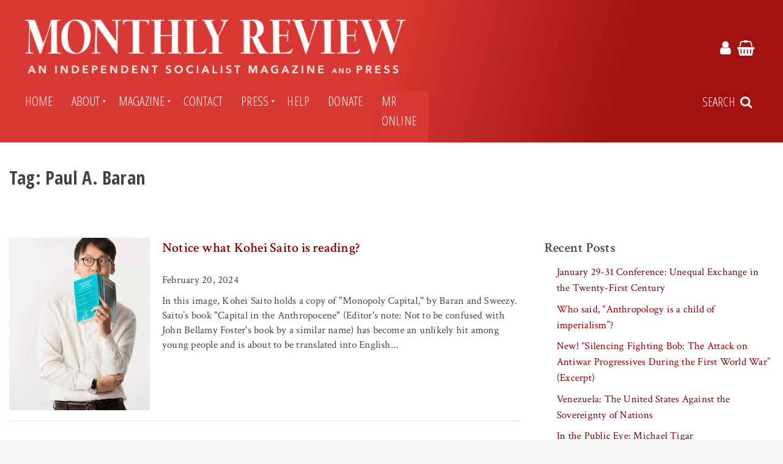

--- FILE ---
content_type: text/html; charset=UTF-8
request_url: https://monthlyreview.org/tag/paul-a-baran/
body_size: 12286
content:
<!doctype html>
<html lang="en-US">

<head>
    <meta charset="UTF-8">
    <meta name="viewport" content="width=device-width, initial-scale=1">
    <link rel="profile" href="https://gmpg.org/xfn/11">
    <meta name='robots' content='index, follow, max-image-preview:large, max-snippet:-1, max-video-preview:-1' />
	<style>img:is([sizes="auto" i], [sizes^="auto," i]) { contain-intrinsic-size: 3000px 1500px }</style>
	
	<!-- This site is optimized with the Yoast SEO plugin v26.5 - https://yoast.com/wordpress/plugins/seo/ -->
	<title>Paul A. Baran Archives - Monthly Review</title>
	<link rel="canonical" href="https://monthlyreview.org/tag/paul-a-baran/" />
	<meta property="og:locale" content="en_US" />
	<meta property="og:type" content="article" />
	<meta property="og:title" content="Paul A. Baran Archives - Monthly Review" />
	<meta property="og:url" content="https://monthlyreview.org/tag/paul-a-baran/" />
	<meta property="og:site_name" content="Monthly Review" />
	<meta property="og:image" content="https://dhjhkxawhe8q4.cloudfront.net/monthlyreview_wp/wp-content/uploads/2022/08/12172020/mr-logo_500px.jpg" />
	<meta property="og:image:width" content="500" />
	<meta property="og:image:height" content="500" />
	<meta property="og:image:type" content="image/jpeg" />
	<meta name="twitter:card" content="summary_large_image" />
	<script type="application/ld+json" class="yoast-schema-graph">{"@context":"https://schema.org","@graph":[{"@type":"CollectionPage","@id":"https://monthlyreview.org/tag/paul-a-baran/","url":"https://monthlyreview.org/tag/paul-a-baran/","name":"Paul A. Baran Archives - Monthly Review","isPartOf":{"@id":"https://monthlyreview.org/#website"},"primaryImageOfPage":{"@id":"https://monthlyreview.org/tag/paul-a-baran/#primaryimage"},"image":{"@id":"https://monthlyreview.org/tag/paul-a-baran/#primaryimage"},"thumbnailUrl":"https://dhjhkxawhe8q4.cloudfront.net/monthlyreview_wp/wp-content/uploads/2024/02/20124643/Screenshot-2022-09-09-at-16.03.23-e1662754204250.png","breadcrumb":{"@id":"https://monthlyreview.org/tag/paul-a-baran/#breadcrumb"},"inLanguage":"en-US"},{"@type":"ImageObject","inLanguage":"en-US","@id":"https://monthlyreview.org/tag/paul-a-baran/#primaryimage","url":"https://dhjhkxawhe8q4.cloudfront.net/monthlyreview_wp/wp-content/uploads/2024/02/20124643/Screenshot-2022-09-09-at-16.03.23-e1662754204250.png","contentUrl":"https://dhjhkxawhe8q4.cloudfront.net/monthlyreview_wp/wp-content/uploads/2024/02/20124643/Screenshot-2022-09-09-at-16.03.23-e1662754204250.png","width":967,"height":1184},{"@type":"BreadcrumbList","@id":"https://monthlyreview.org/tag/paul-a-baran/#breadcrumb","itemListElement":[{"@type":"ListItem","position":1,"name":"Home","item":"https://monthlyreview.org/"},{"@type":"ListItem","position":2,"name":"Paul A. Baran"}]},{"@type":"WebSite","@id":"https://monthlyreview.org/#website","url":"https://monthlyreview.org/","name":"Monthly Review","description":"An Independent Socialist Magazine and Press","publisher":{"@id":"https://monthlyreview.org/#organization"},"potentialAction":[{"@type":"SearchAction","target":{"@type":"EntryPoint","urlTemplate":"https://monthlyreview.org/?s={search_term_string}"},"query-input":{"@type":"PropertyValueSpecification","valueRequired":true,"valueName":"search_term_string"}}],"inLanguage":"en-US"},{"@type":"Organization","@id":"https://monthlyreview.org/#organization","name":"Monthly Review","url":"https://monthlyreview.org/","logo":{"@type":"ImageObject","inLanguage":"en-US","@id":"https://monthlyreview.org/#/schema/logo/image/","url":"https://dhjhkxawhe8q4.cloudfront.net/monthlyreview_wp/wp-content/uploads/2022/08/12172020/mr-logo_500px.jpg","contentUrl":"https://dhjhkxawhe8q4.cloudfront.net/monthlyreview_wp/wp-content/uploads/2022/08/12172020/mr-logo_500px.jpg","width":500,"height":500,"caption":"Monthly Review"},"image":{"@id":"https://monthlyreview.org/#/schema/logo/image/"},"sameAs":["https://www.facebook.com/monthly.review.magazine/","https://x.com/monthly_review","https://instagram.com/monthlyreview"]}]}</script>
	<!-- / Yoast SEO plugin. -->


<link rel='dns-prefetch' href='//www.youtube.com' />
<link rel='dns-prefetch' href='//player.vimeo.com' />
<link rel="alternate" type="application/rss+xml" title="Monthly Review &raquo; Feed" href="https://monthlyreview.org/feed/" />
<link rel="alternate" type="application/rss+xml" title="Monthly Review &raquo; Comments Feed" href="https://monthlyreview.org/comments/feed/" />
<link rel="alternate" type="application/rss+xml" title="Monthly Review &raquo; Paul A. Baran Tag Feed" href="https://monthlyreview.org/tag/paul-a-baran/feed/" />
<script type="text/javascript">
/* <![CDATA[ */
window._wpemojiSettings = {"baseUrl":"https:\/\/s.w.org\/images\/core\/emoji\/16.0.1\/72x72\/","ext":".png","svgUrl":"https:\/\/s.w.org\/images\/core\/emoji\/16.0.1\/svg\/","svgExt":".svg","source":{"concatemoji":"https:\/\/monthlyreview.org\/wp-includes\/js\/wp-emoji-release.min.js?ver=6.8.3"}};
/*! This file is auto-generated */
!function(s,n){var o,i,e;function c(e){try{var t={supportTests:e,timestamp:(new Date).valueOf()};sessionStorage.setItem(o,JSON.stringify(t))}catch(e){}}function p(e,t,n){e.clearRect(0,0,e.canvas.width,e.canvas.height),e.fillText(t,0,0);var t=new Uint32Array(e.getImageData(0,0,e.canvas.width,e.canvas.height).data),a=(e.clearRect(0,0,e.canvas.width,e.canvas.height),e.fillText(n,0,0),new Uint32Array(e.getImageData(0,0,e.canvas.width,e.canvas.height).data));return t.every(function(e,t){return e===a[t]})}function u(e,t){e.clearRect(0,0,e.canvas.width,e.canvas.height),e.fillText(t,0,0);for(var n=e.getImageData(16,16,1,1),a=0;a<n.data.length;a++)if(0!==n.data[a])return!1;return!0}function f(e,t,n,a){switch(t){case"flag":return n(e,"\ud83c\udff3\ufe0f\u200d\u26a7\ufe0f","\ud83c\udff3\ufe0f\u200b\u26a7\ufe0f")?!1:!n(e,"\ud83c\udde8\ud83c\uddf6","\ud83c\udde8\u200b\ud83c\uddf6")&&!n(e,"\ud83c\udff4\udb40\udc67\udb40\udc62\udb40\udc65\udb40\udc6e\udb40\udc67\udb40\udc7f","\ud83c\udff4\u200b\udb40\udc67\u200b\udb40\udc62\u200b\udb40\udc65\u200b\udb40\udc6e\u200b\udb40\udc67\u200b\udb40\udc7f");case"emoji":return!a(e,"\ud83e\udedf")}return!1}function g(e,t,n,a){var r="undefined"!=typeof WorkerGlobalScope&&self instanceof WorkerGlobalScope?new OffscreenCanvas(300,150):s.createElement("canvas"),o=r.getContext("2d",{willReadFrequently:!0}),i=(o.textBaseline="top",o.font="600 32px Arial",{});return e.forEach(function(e){i[e]=t(o,e,n,a)}),i}function t(e){var t=s.createElement("script");t.src=e,t.defer=!0,s.head.appendChild(t)}"undefined"!=typeof Promise&&(o="wpEmojiSettingsSupports",i=["flag","emoji"],n.supports={everything:!0,everythingExceptFlag:!0},e=new Promise(function(e){s.addEventListener("DOMContentLoaded",e,{once:!0})}),new Promise(function(t){var n=function(){try{var e=JSON.parse(sessionStorage.getItem(o));if("object"==typeof e&&"number"==typeof e.timestamp&&(new Date).valueOf()<e.timestamp+604800&&"object"==typeof e.supportTests)return e.supportTests}catch(e){}return null}();if(!n){if("undefined"!=typeof Worker&&"undefined"!=typeof OffscreenCanvas&&"undefined"!=typeof URL&&URL.createObjectURL&&"undefined"!=typeof Blob)try{var e="postMessage("+g.toString()+"("+[JSON.stringify(i),f.toString(),p.toString(),u.toString()].join(",")+"));",a=new Blob([e],{type:"text/javascript"}),r=new Worker(URL.createObjectURL(a),{name:"wpTestEmojiSupports"});return void(r.onmessage=function(e){c(n=e.data),r.terminate(),t(n)})}catch(e){}c(n=g(i,f,p,u))}t(n)}).then(function(e){for(var t in e)n.supports[t]=e[t],n.supports.everything=n.supports.everything&&n.supports[t],"flag"!==t&&(n.supports.everythingExceptFlag=n.supports.everythingExceptFlag&&n.supports[t]);n.supports.everythingExceptFlag=n.supports.everythingExceptFlag&&!n.supports.flag,n.DOMReady=!1,n.readyCallback=function(){n.DOMReady=!0}}).then(function(){return e}).then(function(){var e;n.supports.everything||(n.readyCallback(),(e=n.source||{}).concatemoji?t(e.concatemoji):e.wpemoji&&e.twemoji&&(t(e.twemoji),t(e.wpemoji)))}))}((window,document),window._wpemojiSettings);
/* ]]> */
</script>
<style id='wp-emoji-styles-inline-css' type='text/css'>

	img.wp-smiley, img.emoji {
		display: inline !important;
		border: none !important;
		box-shadow: none !important;
		height: 1em !important;
		width: 1em !important;
		margin: 0 0.07em !important;
		vertical-align: -0.1em !important;
		background: none !important;
		padding: 0 !important;
	}
</style>
<link rel='stylesheet' id='wp-block-library-css' href='https://monthlyreview.org/wp-includes/css/dist/block-library/style.min.css?ver=6.8.3' type='text/css' media='all' />
<style id='classic-theme-styles-inline-css' type='text/css'>
/*! This file is auto-generated */
.wp-block-button__link{color:#fff;background-color:#32373c;border-radius:9999px;box-shadow:none;text-decoration:none;padding:calc(.667em + 2px) calc(1.333em + 2px);font-size:1.125em}.wp-block-file__button{background:#32373c;color:#fff;text-decoration:none}
</style>
<style id='global-styles-inline-css' type='text/css'>
:root{--wp--preset--aspect-ratio--square: 1;--wp--preset--aspect-ratio--4-3: 4/3;--wp--preset--aspect-ratio--3-4: 3/4;--wp--preset--aspect-ratio--3-2: 3/2;--wp--preset--aspect-ratio--2-3: 2/3;--wp--preset--aspect-ratio--16-9: 16/9;--wp--preset--aspect-ratio--9-16: 9/16;--wp--preset--color--black: #000000;--wp--preset--color--cyan-bluish-gray: #abb8c3;--wp--preset--color--white: #ffffff;--wp--preset--color--pale-pink: #f78da7;--wp--preset--color--vivid-red: #cf2e2e;--wp--preset--color--luminous-vivid-orange: #ff6900;--wp--preset--color--luminous-vivid-amber: #fcb900;--wp--preset--color--light-green-cyan: #7bdcb5;--wp--preset--color--vivid-green-cyan: #00d084;--wp--preset--color--pale-cyan-blue: #8ed1fc;--wp--preset--color--vivid-cyan-blue: #0693e3;--wp--preset--color--vivid-purple: #9b51e0;--wp--preset--gradient--vivid-cyan-blue-to-vivid-purple: linear-gradient(135deg,rgba(6,147,227,1) 0%,rgb(155,81,224) 100%);--wp--preset--gradient--light-green-cyan-to-vivid-green-cyan: linear-gradient(135deg,rgb(122,220,180) 0%,rgb(0,208,130) 100%);--wp--preset--gradient--luminous-vivid-amber-to-luminous-vivid-orange: linear-gradient(135deg,rgba(252,185,0,1) 0%,rgba(255,105,0,1) 100%);--wp--preset--gradient--luminous-vivid-orange-to-vivid-red: linear-gradient(135deg,rgba(255,105,0,1) 0%,rgb(207,46,46) 100%);--wp--preset--gradient--very-light-gray-to-cyan-bluish-gray: linear-gradient(135deg,rgb(238,238,238) 0%,rgb(169,184,195) 100%);--wp--preset--gradient--cool-to-warm-spectrum: linear-gradient(135deg,rgb(74,234,220) 0%,rgb(151,120,209) 20%,rgb(207,42,186) 40%,rgb(238,44,130) 60%,rgb(251,105,98) 80%,rgb(254,248,76) 100%);--wp--preset--gradient--blush-light-purple: linear-gradient(135deg,rgb(255,206,236) 0%,rgb(152,150,240) 100%);--wp--preset--gradient--blush-bordeaux: linear-gradient(135deg,rgb(254,205,165) 0%,rgb(254,45,45) 50%,rgb(107,0,62) 100%);--wp--preset--gradient--luminous-dusk: linear-gradient(135deg,rgb(255,203,112) 0%,rgb(199,81,192) 50%,rgb(65,88,208) 100%);--wp--preset--gradient--pale-ocean: linear-gradient(135deg,rgb(255,245,203) 0%,rgb(182,227,212) 50%,rgb(51,167,181) 100%);--wp--preset--gradient--electric-grass: linear-gradient(135deg,rgb(202,248,128) 0%,rgb(113,206,126) 100%);--wp--preset--gradient--midnight: linear-gradient(135deg,rgb(2,3,129) 0%,rgb(40,116,252) 100%);--wp--preset--font-size--small: 13px;--wp--preset--font-size--medium: 20px;--wp--preset--font-size--large: 36px;--wp--preset--font-size--x-large: 42px;--wp--preset--spacing--20: 0.44rem;--wp--preset--spacing--30: 0.67rem;--wp--preset--spacing--40: 1rem;--wp--preset--spacing--50: 1.5rem;--wp--preset--spacing--60: 2.25rem;--wp--preset--spacing--70: 3.38rem;--wp--preset--spacing--80: 5.06rem;--wp--preset--shadow--natural: 6px 6px 9px rgba(0, 0, 0, 0.2);--wp--preset--shadow--deep: 12px 12px 50px rgba(0, 0, 0, 0.4);--wp--preset--shadow--sharp: 6px 6px 0px rgba(0, 0, 0, 0.2);--wp--preset--shadow--outlined: 6px 6px 0px -3px rgba(255, 255, 255, 1), 6px 6px rgba(0, 0, 0, 1);--wp--preset--shadow--crisp: 6px 6px 0px rgba(0, 0, 0, 1);}:where(.is-layout-flex){gap: 0.5em;}:where(.is-layout-grid){gap: 0.5em;}body .is-layout-flex{display: flex;}.is-layout-flex{flex-wrap: wrap;align-items: center;}.is-layout-flex > :is(*, div){margin: 0;}body .is-layout-grid{display: grid;}.is-layout-grid > :is(*, div){margin: 0;}:where(.wp-block-columns.is-layout-flex){gap: 2em;}:where(.wp-block-columns.is-layout-grid){gap: 2em;}:where(.wp-block-post-template.is-layout-flex){gap: 1.25em;}:where(.wp-block-post-template.is-layout-grid){gap: 1.25em;}.has-black-color{color: var(--wp--preset--color--black) !important;}.has-cyan-bluish-gray-color{color: var(--wp--preset--color--cyan-bluish-gray) !important;}.has-white-color{color: var(--wp--preset--color--white) !important;}.has-pale-pink-color{color: var(--wp--preset--color--pale-pink) !important;}.has-vivid-red-color{color: var(--wp--preset--color--vivid-red) !important;}.has-luminous-vivid-orange-color{color: var(--wp--preset--color--luminous-vivid-orange) !important;}.has-luminous-vivid-amber-color{color: var(--wp--preset--color--luminous-vivid-amber) !important;}.has-light-green-cyan-color{color: var(--wp--preset--color--light-green-cyan) !important;}.has-vivid-green-cyan-color{color: var(--wp--preset--color--vivid-green-cyan) !important;}.has-pale-cyan-blue-color{color: var(--wp--preset--color--pale-cyan-blue) !important;}.has-vivid-cyan-blue-color{color: var(--wp--preset--color--vivid-cyan-blue) !important;}.has-vivid-purple-color{color: var(--wp--preset--color--vivid-purple) !important;}.has-black-background-color{background-color: var(--wp--preset--color--black) !important;}.has-cyan-bluish-gray-background-color{background-color: var(--wp--preset--color--cyan-bluish-gray) !important;}.has-white-background-color{background-color: var(--wp--preset--color--white) !important;}.has-pale-pink-background-color{background-color: var(--wp--preset--color--pale-pink) !important;}.has-vivid-red-background-color{background-color: var(--wp--preset--color--vivid-red) !important;}.has-luminous-vivid-orange-background-color{background-color: var(--wp--preset--color--luminous-vivid-orange) !important;}.has-luminous-vivid-amber-background-color{background-color: var(--wp--preset--color--luminous-vivid-amber) !important;}.has-light-green-cyan-background-color{background-color: var(--wp--preset--color--light-green-cyan) !important;}.has-vivid-green-cyan-background-color{background-color: var(--wp--preset--color--vivid-green-cyan) !important;}.has-pale-cyan-blue-background-color{background-color: var(--wp--preset--color--pale-cyan-blue) !important;}.has-vivid-cyan-blue-background-color{background-color: var(--wp--preset--color--vivid-cyan-blue) !important;}.has-vivid-purple-background-color{background-color: var(--wp--preset--color--vivid-purple) !important;}.has-black-border-color{border-color: var(--wp--preset--color--black) !important;}.has-cyan-bluish-gray-border-color{border-color: var(--wp--preset--color--cyan-bluish-gray) !important;}.has-white-border-color{border-color: var(--wp--preset--color--white) !important;}.has-pale-pink-border-color{border-color: var(--wp--preset--color--pale-pink) !important;}.has-vivid-red-border-color{border-color: var(--wp--preset--color--vivid-red) !important;}.has-luminous-vivid-orange-border-color{border-color: var(--wp--preset--color--luminous-vivid-orange) !important;}.has-luminous-vivid-amber-border-color{border-color: var(--wp--preset--color--luminous-vivid-amber) !important;}.has-light-green-cyan-border-color{border-color: var(--wp--preset--color--light-green-cyan) !important;}.has-vivid-green-cyan-border-color{border-color: var(--wp--preset--color--vivid-green-cyan) !important;}.has-pale-cyan-blue-border-color{border-color: var(--wp--preset--color--pale-cyan-blue) !important;}.has-vivid-cyan-blue-border-color{border-color: var(--wp--preset--color--vivid-cyan-blue) !important;}.has-vivid-purple-border-color{border-color: var(--wp--preset--color--vivid-purple) !important;}.has-vivid-cyan-blue-to-vivid-purple-gradient-background{background: var(--wp--preset--gradient--vivid-cyan-blue-to-vivid-purple) !important;}.has-light-green-cyan-to-vivid-green-cyan-gradient-background{background: var(--wp--preset--gradient--light-green-cyan-to-vivid-green-cyan) !important;}.has-luminous-vivid-amber-to-luminous-vivid-orange-gradient-background{background: var(--wp--preset--gradient--luminous-vivid-amber-to-luminous-vivid-orange) !important;}.has-luminous-vivid-orange-to-vivid-red-gradient-background{background: var(--wp--preset--gradient--luminous-vivid-orange-to-vivid-red) !important;}.has-very-light-gray-to-cyan-bluish-gray-gradient-background{background: var(--wp--preset--gradient--very-light-gray-to-cyan-bluish-gray) !important;}.has-cool-to-warm-spectrum-gradient-background{background: var(--wp--preset--gradient--cool-to-warm-spectrum) !important;}.has-blush-light-purple-gradient-background{background: var(--wp--preset--gradient--blush-light-purple) !important;}.has-blush-bordeaux-gradient-background{background: var(--wp--preset--gradient--blush-bordeaux) !important;}.has-luminous-dusk-gradient-background{background: var(--wp--preset--gradient--luminous-dusk) !important;}.has-pale-ocean-gradient-background{background: var(--wp--preset--gradient--pale-ocean) !important;}.has-electric-grass-gradient-background{background: var(--wp--preset--gradient--electric-grass) !important;}.has-midnight-gradient-background{background: var(--wp--preset--gradient--midnight) !important;}.has-small-font-size{font-size: var(--wp--preset--font-size--small) !important;}.has-medium-font-size{font-size: var(--wp--preset--font-size--medium) !important;}.has-large-font-size{font-size: var(--wp--preset--font-size--large) !important;}.has-x-large-font-size{font-size: var(--wp--preset--font-size--x-large) !important;}
:where(.wp-block-post-template.is-layout-flex){gap: 1.25em;}:where(.wp-block-post-template.is-layout-grid){gap: 1.25em;}
:where(.wp-block-columns.is-layout-flex){gap: 2em;}:where(.wp-block-columns.is-layout-grid){gap: 2em;}
:root :where(.wp-block-pullquote){font-size: 1.5em;line-height: 1.6;}
</style>
<link rel='stylesheet' id='foxycart-portal-css' href='https://monthlyreview.org/wp-content/plugins/foxycart-portal/public/css/foxycart-portal-public.css?ver=2.0.2' type='text/css' media='all' />
<link rel='stylesheet' id='supapress-css' href='https://monthlyreview.org/wp-content/plugins/supapress/includes/css/styles.min.css?ver=2.26.9' type='text/css' media='all' />
<link rel='stylesheet' id='university-press-theme-style-css' href='https://monthlyreview.org/wp-content/themes/university_press_theme/style.css?ver=1.44.4' type='text/css' media='all' />
<link rel='stylesheet' id='child-style-css' href='https://monthlyreview.org/wp-content/themes/monthlyreview-child-theme/style.css?ver=1.24.1' type='text/css' media='all' />
<script type="text/javascript" src="https://monthlyreview.org/wp-includes/js/jquery/jquery.min.js?ver=3.7.1" id="jquery-core-js"></script>
<script type="text/javascript" src="https://monthlyreview.org/wp-includes/js/jquery/jquery-migrate.min.js?ver=3.4.1" id="jquery-migrate-js"></script>
<script type="text/javascript" id="foxycart-portal-js-extra">
/* <![CDATA[ */
var fx_local_scripts = {"store_name":"monthlyreview","store_base_url":"https:\/\/monthlyreview.foxycart.com","buy_label":"Buy","view_purchase_label":"View","vs_redeem_button_label":"View Links","vs_access_revoked_label":"Access Revoked","vs_view_product_label":"Click to view","vs_close_label":"Close","vs_digital_products_label":"Digital products"};
/* ]]> */
</script>
<script type="text/javascript" src="https://monthlyreview.org/wp-content/plugins/foxycart-portal/public/js/foxycart-portal-public.min.js?ver=2.0.2" id="foxycart-portal-js"></script>
<script type="text/javascript" src="https://monthlyreview.org/wp-content/themes/monthlyreview-child-theme/js/scripts.js?ver=1.24.1" id="child-scripts-js"></script>
<script type="text/javascript" src="https://www.youtube.com/iframe_api" id="youtube-iframe-api-js"></script>
<link rel="https://api.w.org/" href="https://monthlyreview.org/wp-json/" /><link rel="alternate" title="JSON" type="application/json" href="https://monthlyreview.org/wp-json/wp/v2/tags/13727" /><link rel="EditURI" type="application/rsd+xml" title="RSD" href="https://monthlyreview.org/xmlrpc.php?rsd" />
<meta name="generator" content="WordPress 6.8.3" />
    <script>
        dataLayer = [{}];
    </script>

    <!-- Global site tag (gtag.js) - Google Analytics -->
    <script async src="https://www.googletagmanager.com/gtag/js?id=G-90FHGY5076"></script>
    <script>
        window.dataLayer = window.dataLayer || [];

        
        function gtag() {
            dataLayer.push(arguments);
        }

        gtag('js', new Date());

        gtag('config', 'G-90FHGY5076');
    </script>


<!-- Go to www.addthis.com/dashboard to customize your tools --> <link rel="icon" href="https://dhjhkxawhe8q4.cloudfront.net/monthlyreview_wp/wp-content/uploads/2025/09/10145914/MR-round-favicon-150.png" sizes="32x32" />
<link rel="icon" href="https://dhjhkxawhe8q4.cloudfront.net/monthlyreview_wp/wp-content/uploads/2025/09/10145914/MR-round-favicon-150.png" sizes="192x192" />
<link rel="apple-touch-icon" href="https://dhjhkxawhe8q4.cloudfront.net/monthlyreview_wp/wp-content/uploads/2025/09/10145914/MR-round-favicon-150.png" />
<meta name="msapplication-TileImage" content="https://dhjhkxawhe8q4.cloudfront.net/monthlyreview_wp/wp-content/uploads/2025/09/10145914/MR-round-favicon-150.png" />
    </head>


<body class="archive tag tag-paul-a-baran tag-13727 wp-custom-logo wp-theme-university_press_theme wp-child-theme-monthlyreview-child-theme hfeed">
        <a class="skip-link" href="#content">Skip to content</a>
    
    <div id="page" class="site">
        
                 <header class="main-header js-site-header">
            <div class="site-container">
                <div class="main-header__banner ">
                    <div class="header__body">
                                  <div class="main-header__brand">
                  
        <div class="site-branding__logo">

            <a href="https://monthlyreview.org/" class="custom-logo-link" rel="home"><img width="1433" height="204" src="https://dhjhkxawhe8q4.cloudfront.net/monthlyreview_wp/wp-content/uploads/2022/02/25153137/Layer-2.png" class="custom-logo" alt="Monthly Review" decoding="async" fetchpriority="high" srcset="https://dhjhkxawhe8q4.cloudfront.net/monthlyreview_wp/wp-content/uploads/2022/02/25153137/Layer-2.png 1433w, https://dhjhkxawhe8q4.cloudfront.net/monthlyreview_wp/wp-content/uploads/2022/02/25153137/Layer-2-300x43.png 300w, https://dhjhkxawhe8q4.cloudfront.net/monthlyreview_wp/wp-content/uploads/2022/02/25153137/Layer-2-1024x146.png 1024w, https://dhjhkxawhe8q4.cloudfront.net/monthlyreview_wp/wp-content/uploads/2022/02/25153137/Layer-2-768x109.png 768w, https://dhjhkxawhe8q4.cloudfront.net/monthlyreview_wp/wp-content/uploads/2022/02/25153137/Layer-2-350x50.png 350w, https://dhjhkxawhe8q4.cloudfront.net/monthlyreview_wp/wp-content/uploads/2022/02/25153137/Layer-2-150x21.png 150w, https://dhjhkxawhe8q4.cloudfront.net/monthlyreview_wp/wp-content/uploads/2022/02/25153137/Layer-2.png 100w, https://dhjhkxawhe8q4.cloudfront.net/monthlyreview_wp/wp-content/uploads/2022/02/25153137/Layer-2-360x51.png 360w, https://dhjhkxawhe8q4.cloudfront.net/monthlyreview_wp/wp-content/uploads/2022/02/25153137/Layer-2-400x57.png 400w, https://dhjhkxawhe8q4.cloudfront.net/monthlyreview_wp/wp-content/uploads/2022/02/25153137/Layer-2-480x68.png 480w, https://dhjhkxawhe8q4.cloudfront.net/monthlyreview_wp/wp-content/uploads/2022/02/25153137/Layer-2-600x85.png 600w, https://dhjhkxawhe8q4.cloudfront.net/monthlyreview_wp/wp-content/uploads/2022/02/25153137/Layer-2-720x102.png 720w, https://dhjhkxawhe8q4.cloudfront.net/monthlyreview_wp/wp-content/uploads/2022/02/25153137/Layer-2-840x120.png 840w, https://dhjhkxawhe8q4.cloudfront.net/monthlyreview_wp/wp-content/uploads/2022/02/25153137/Layer-2-960x137.png 960w, https://dhjhkxawhe8q4.cloudfront.net/monthlyreview_wp/wp-content/uploads/2022/02/25153137/Layer-2-1280x182.png 1280w" sizes="(max-width: 1433px) 100vw, 1433px" /></a>
        </div>

                                <div class="main-header__icon">
                            
    <div class='site-cart-link site-cart-link--account site-header__cart'><a href='/my-store-account/' target='' title='My Account' aria-label="Monthly Review Account Link"><span class='icon-user'></span></a></div>


    <div class='site-cart-link site-cart-link--cart site-header__cart'><a href='https://monthlyreview.foxycart.com/cart' target='' title='' aria-label="Monthly Review Cart Link" style="pointer-events:none;"><span class='icon-shopping-basket'></span></a></div>

                        </div>
            </div>
                                        <div class="main-header__menu">
             <div class="main-header__nav">
                
        <nav class="main-navigation js-main-navigation" role="navigation"
             aria-label="main menu: press escape to close the menu">
            <div class="menu-main-menu-container"><ul id="primary-menu" class="menu"><li id="menu-item-47" class="menu-item menu-item-type-post_type menu-item-object-page menu-item-home menu-item-47"><a href="https://monthlyreview.org/">Home</a></li>
<li id="menu-item-201194" class="menu-item menu-item-type-post_type menu-item-object-page menu-item-has-children menu-item-201194"><a href="https://monthlyreview.org/about/" aria-haspopup="true" aria-expanded="false">About</a>
<ul class="sub-menu">
	<li id="menu-item-365" class="menu-item menu-item-type-post_type menu-item-object-page menu-item-365"><a href="https://monthlyreview.org/about/the-editors/">The Editors</a></li>
	<li id="menu-item-201199" class="menu-item menu-item-type-post_type menu-item-object-page menu-item-201199"><a href="https://monthlyreview.org/the-paul-a-baran-paul-m-sweezy-memorial-award/">The Paul A. Baran—Paul M. Sweezy Memorial Award</a></li>
	<li id="menu-item-201230" class="menu-item menu-item-type-post_type menu-item-object-page menu-item-201230"><a href="https://monthlyreview.org/about/privacy-policy/">Privacy Policy</a></li>
</ul>
</li>
<li id="menu-item-201245" class="menu-item menu-item-type-custom menu-item-object-custom menu-item-has-children menu-item-201245"><a href="#" aria-haspopup="true" aria-expanded="false">Magazine</a>
<ul class="sub-menu">
	<li id="menu-item-201258" class="menu-item menu-item-type-custom menu-item-object-custom menu-item-has-children menu-item-201258"><a href="#" aria-haspopup="true" aria-expanded="false">__________</a>
	<ul class="sub-menu">
		<li id="menu-item-75" class="menu-item menu-item-type-post_type menu-item-object-page menu-item-75"><a href="https://monthlyreview.org/subscribe/">Subscribe</a></li>
		<li id="menu-item-385" class="menu-item menu-item-type-custom menu-item-object-custom menu-item-385"><a href="https://monthlyreview.org/search-results/?format=ED">Back Issues</a></li>
		<li id="menu-item-201273" class="menu-item menu-item-type-custom menu-item-object-custom menu-item-201273"><a href="https://monthlyreviewarchives.org/">Archives</a></li>
	</ul>
</li>
	<li id="menu-item-201259" class="menu-item menu-item-type-custom menu-item-object-custom menu-item-has-children menu-item-201259"><a href="#" aria-haspopup="true" aria-expanded="false">__________</a>
	<ul class="sub-menu">
		<li id="menu-item-201252" class="menu-item menu-item-type-post_type menu-item-object-page menu-item-201252"><a href="https://monthlyreview.org/contact/submissions/">Submit an Article</a></li>
		<li id="menu-item-202046" class="menu-item menu-item-type-post_type menu-item-object-page menu-item-202046"><a href="https://monthlyreview.org/my-subscription-account/">My MR Subscription Account</a></li>
		<li id="menu-item-371" class="menu-item menu-item-type-post_type menu-item-object-page menu-item-371"><a href="https://monthlyreview.org/my-store-account/">My MR Press Store Account</a></li>
	</ul>
</li>
</ul>
</li>
<li id="menu-item-81" class="menu-item menu-item-type-post_type menu-item-object-page menu-item-81"><a href="https://monthlyreview.org/contact/">Contact</a></li>
<li id="menu-item-201238" class="menu-item menu-item-type-custom menu-item-object-custom menu-item-has-children menu-item-201238"><a href="https://monthlyreview.org/search-results/?supapress_order=publishdate-desc" aria-haspopup="true" aria-expanded="false">Press</a>
<ul class="sub-menu">
	<li id="menu-item-201256" class="menu-item menu-item-type-custom menu-item-object-custom menu-item-has-children menu-item-201256"><a href="#" aria-haspopup="true" aria-expanded="false">__________</a>
	<ul class="sub-menu">
		<li id="menu-item-148" class="menu-item menu-item-type-custom menu-item-object-custom menu-item-148"><a href="/search-results/?format=DG">Browse Store</a></li>
		<li id="menu-item-201160" class="menu-item menu-item-type-custom menu-item-object-custom menu-item-201160"><a href="https://monthlyreview.org/search-results/?format=DG&#038;supapress_order=publishdate-desc">New Books</a></li>
		<li id="menu-item-201239" class="menu-item menu-item-type-post_type menu-item-object-page menu-item-201239"><a href="https://monthlyreview.org/mrp-catalogs/">Catalogs</a></li>
	</ul>
</li>
	<li id="menu-item-201257" class="menu-item menu-item-type-custom menu-item-object-custom menu-item-has-children menu-item-201257"><a href="#" aria-haspopup="true" aria-expanded="false">__________</a>
	<ul class="sub-menu">
		<li id="menu-item-201253" class="menu-item menu-item-type-post_type menu-item-object-page menu-item-201253"><a href="https://monthlyreview.org/contact/submissions/">Submit a Book Proposal</a></li>
		<li id="menu-item-201196" class="menu-item menu-item-type-post_type menu-item-object-page menu-item-201196"><a href="https://monthlyreview.org/exam-review-and-desk-copies/">Request an Exam, Review or Desk Copy</a></li>
		<li id="menu-item-201198" class="menu-item menu-item-type-post_type menu-item-object-page menu-item-201198"><a href="https://monthlyreview.org/sales-and-distribution/">Sales and Distribution</a></li>
	</ul>
</li>
</ul>
</li>
<li id="menu-item-202125" class="menu-item menu-item-type-post_type menu-item-object-page menu-item-202125"><a href="https://monthlyreview.org/faqs/">Help</a></li>
<li id="menu-item-379" class="menu-item menu-item-type-post_type menu-item-object-page menu-item-379"><a href="https://monthlyreview.org/about/donate/">Donate</a></li>
<li id="menu-item-201246" class="menu-item menu-item-type-custom menu-item-object-custom menu-item-201246"><a href="https://mronline.org/">MR Online</a></li>
</ul></div>        </nav>

            
            </div>
            <div class="main-header__search">
                
        <button class="search-trigger show-desktop"
                aria-label="Search Trigger"
                aria-labelledby="search-trigger-desktop"
                id="search-trigger-desktop">
            <span>SEARCH</span>
            <span class="icon-search"></span>
        </button>

                    </div>
        </div>
                            </div>
                </div>
            </div>
           
        </header>
        
        <div class="mob--nav"> 
             
        <div class="site-header__mobile-tools show-mobile">
            <div class="menu-trigger js-menu-trigger hamburger js-hamburger hamburger--spin js-hamburger" tabindex="0">
                <div class="hamburger-box">
                    <div class="hamburger-inner"></div>
                </div>
            </div>
            
    <div class='site-cart-link site-cart-link--account site-header__cart'><a href='/my-store-account/' target='' title='My Account' aria-label="Monthly Review Account Link"><span class='icon-user'></span></a></div>


    <div class='site-cart-link site-cart-link--cart site-header__cart'><a href='https://monthlyreview.foxycart.com/cart' target='' title='' aria-label="Monthly Review Cart Link" style="pointer-events:none;"><span class='icon-shopping-basket'></span></a></div>


                            <div class="search-trigger" id="search-trigger-mobile" tabindex="0">
                    <span class="icon-search"></span>
                </div>
                    </div>

        
        <div class="site-navigation js-site-navigation ">
            <div class="site-container site-navigation__container">

                
        <nav class="main-navigation js-main-navigation" role="navigation"
             aria-label="main menu: press escape to close the menu">
            <div class="menu-main-menu-container"><ul id="primary-menu" class="menu"><li class="menu-item menu-item-type-post_type menu-item-object-page menu-item-home menu-item-47"><a href="https://monthlyreview.org/">Home</a></li>
<li class="menu-item menu-item-type-post_type menu-item-object-page menu-item-has-children menu-item-201194"><a href="https://monthlyreview.org/about/" aria-haspopup="true" aria-expanded="false">About</a>
<ul class="sub-menu">
	<li class="menu-item menu-item-type-post_type menu-item-object-page menu-item-365"><a href="https://monthlyreview.org/about/the-editors/">The Editors</a></li>
	<li class="menu-item menu-item-type-post_type menu-item-object-page menu-item-201199"><a href="https://monthlyreview.org/the-paul-a-baran-paul-m-sweezy-memorial-award/">The Paul A. Baran—Paul M. Sweezy Memorial Award</a></li>
	<li class="menu-item menu-item-type-post_type menu-item-object-page menu-item-201230"><a href="https://monthlyreview.org/about/privacy-policy/">Privacy Policy</a></li>
</ul>
</li>
<li class="menu-item menu-item-type-custom menu-item-object-custom menu-item-has-children menu-item-201245"><a href="#" aria-haspopup="true" aria-expanded="false">Magazine</a>
<ul class="sub-menu">
	<li class="menu-item menu-item-type-custom menu-item-object-custom menu-item-has-children menu-item-201258"><a href="#" aria-haspopup="true" aria-expanded="false">__________</a>
	<ul class="sub-menu">
		<li class="menu-item menu-item-type-post_type menu-item-object-page menu-item-75"><a href="https://monthlyreview.org/subscribe/">Subscribe</a></li>
		<li class="menu-item menu-item-type-custom menu-item-object-custom menu-item-385"><a href="https://monthlyreview.org/search-results/?format=ED">Back Issues</a></li>
		<li class="menu-item menu-item-type-custom menu-item-object-custom menu-item-201273"><a href="https://monthlyreviewarchives.org/">Archives</a></li>
	</ul>
</li>
	<li class="menu-item menu-item-type-custom menu-item-object-custom menu-item-has-children menu-item-201259"><a href="#" aria-haspopup="true" aria-expanded="false">__________</a>
	<ul class="sub-menu">
		<li class="menu-item menu-item-type-post_type menu-item-object-page menu-item-201252"><a href="https://monthlyreview.org/contact/submissions/">Submit an Article</a></li>
		<li class="menu-item menu-item-type-post_type menu-item-object-page menu-item-202046"><a href="https://monthlyreview.org/my-subscription-account/">My MR Subscription Account</a></li>
		<li class="menu-item menu-item-type-post_type menu-item-object-page menu-item-371"><a href="https://monthlyreview.org/my-store-account/">My MR Press Store Account</a></li>
	</ul>
</li>
</ul>
</li>
<li class="menu-item menu-item-type-post_type menu-item-object-page menu-item-81"><a href="https://monthlyreview.org/contact/">Contact</a></li>
<li class="menu-item menu-item-type-custom menu-item-object-custom menu-item-has-children menu-item-201238"><a href="https://monthlyreview.org/search-results/?supapress_order=publishdate-desc" aria-haspopup="true" aria-expanded="false">Press</a>
<ul class="sub-menu">
	<li class="menu-item menu-item-type-custom menu-item-object-custom menu-item-has-children menu-item-201256"><a href="#" aria-haspopup="true" aria-expanded="false">__________</a>
	<ul class="sub-menu">
		<li class="menu-item menu-item-type-custom menu-item-object-custom menu-item-148"><a href="/search-results/?format=DG">Browse Store</a></li>
		<li class="menu-item menu-item-type-custom menu-item-object-custom menu-item-201160"><a href="https://monthlyreview.org/search-results/?format=DG&#038;supapress_order=publishdate-desc">New Books</a></li>
		<li class="menu-item menu-item-type-post_type menu-item-object-page menu-item-201239"><a href="https://monthlyreview.org/mrp-catalogs/">Catalogs</a></li>
	</ul>
</li>
	<li class="menu-item menu-item-type-custom menu-item-object-custom menu-item-has-children menu-item-201257"><a href="#" aria-haspopup="true" aria-expanded="false">__________</a>
	<ul class="sub-menu">
		<li class="menu-item menu-item-type-post_type menu-item-object-page menu-item-201253"><a href="https://monthlyreview.org/contact/submissions/">Submit a Book Proposal</a></li>
		<li class="menu-item menu-item-type-post_type menu-item-object-page menu-item-201196"><a href="https://monthlyreview.org/exam-review-and-desk-copies/">Request an Exam, Review or Desk Copy</a></li>
		<li class="menu-item menu-item-type-post_type menu-item-object-page menu-item-201198"><a href="https://monthlyreview.org/sales-and-distribution/">Sales and Distribution</a></li>
	</ul>
</li>
</ul>
</li>
<li class="menu-item menu-item-type-post_type menu-item-object-page menu-item-202125"><a href="https://monthlyreview.org/faqs/">Help</a></li>
<li class="menu-item menu-item-type-post_type menu-item-object-page menu-item-379"><a href="https://monthlyreview.org/about/donate/">Donate</a></li>
<li class="menu-item menu-item-type-custom menu-item-object-custom menu-item-201246"><a href="https://mronline.org/">MR Online</a></li>
</ul></div>        </nav>

                        
        <button class="icon-close show-mobile js-menu-close" id="menu-close" aria-labelledby="menu-close">
            Close Menu        </button>

                        
        <button class="search-trigger show-desktop"
                aria-label="Search Trigger"
                aria-labelledby="search-trigger-desktop"
                id="search-trigger-desktop">
            <span>SEARCH</span>
            <span class="icon-search"></span>
        </button>

        
            </div>
        </div>

                        
                    <div class="header-site-search js-header-site-search">
                <aside class="widget widget_supapress_search">
    <div class="site-container">

        
        <form role="search" method="get" class="search-form" action="https://monthlyreview.org/search-results/">
            <input class="search-field" placeholder="Book search"
                id="search-input"
                value="" name="keyword"
                title="Book search:"
                type="search"
                autocomplete="keyword" />
            <label class="search-form__submit">
                <span class="search-form__submit__icon icon-search"></span>
                <input class="search-submit screen-reader-text" value="Search" type="submit">
            </label>
        </form>
        <button class="close-btn" id="search-close" aria-label="Close">
            <svg width="30" height="30" viewBox="0 0 24 24" fill="none" xmlns="http://www.w3.org/2000/svg" aria-hidden="true">
                <line x1="6" y1="6" x2="18" y2="18" stroke="currentColor" stroke-width="2" stroke-linecap="round" />
                <line x1="6" y1="18" x2="18" y2="6" stroke="currentColor" stroke-width="2" stroke-linecap="round" />
            </svg>
        </button>
    </div>
</aside>                <div class="predictive-container js-predictive-container" style="display:none">
                    <div class="site-container">
                        <div class="predictive-list">
                            <h3>Books</h3>
                            <ul class="js-predictive-list predictive-list__inner" data-type="Products"></ul>
                        </div>
                        <div class="predictive-list">
                            <h3>Authors</h3>
                            <ul class="js-predictive-list predictive-list__inner" data-type="Contributors"></ul>
                        </div>
                                    <div class="predictive-list">
                <h3>On The Site</h3>
                <ul class="js-predictive-list predictive-list__inner" data-type="Content"></ul>
            </div>
                            </div>
                </div>
            </div>
        
                </div>
        
        <div id="content" class="site-content">
            
    <div id="primary" class="content-area">
        <main id="main" class="site-main site-container site-blog-archive">

            
            <header class="site-blog-archive__title">
                <h1 class="page-title">Tag: <span>Paul A. Baran</span></h1>            </header><!-- .page-header -->
            <div class="site-blog-archive__left">
                
<article id="post-28610" class="site-blog-archive__post post-28610 post type-post status-publish format-standard has-post-thumbnail hentry category-monthly-review-press-blog tag-degrowth tag-economics tag-japan tag-marxism tag-monopoly-capital tag-paul-a-baran tag-paul-sweezy">
                <div class="post-thumbnail">
                <a href="https://monthlyreview.org/notice-what-kohei-saito-is-reading/">
                    <img width="350" height="429" src="https://dhjhkxawhe8q4.cloudfront.net/monthlyreview_wp/wp-content/uploads/2024/02/20124643/Screenshot-2022-09-09-at-16.03.23-e1662754204250-350x429.png" class="attachment-blog-archive size-blog-archive wp-post-image" alt="Notice what Kohei Saito is reading?" decoding="async" srcset="https://dhjhkxawhe8q4.cloudfront.net/monthlyreview_wp/wp-content/uploads/2024/02/20124643/Screenshot-2022-09-09-at-16.03.23-e1662754204250-350x429.png 350w, https://dhjhkxawhe8q4.cloudfront.net/monthlyreview_wp/wp-content/uploads/2024/02/20124643/Screenshot-2022-09-09-at-16.03.23-e1662754204250-245x300.png 245w, https://dhjhkxawhe8q4.cloudfront.net/monthlyreview_wp/wp-content/uploads/2024/02/20124643/Screenshot-2022-09-09-at-16.03.23-e1662754204250-836x1024.png 836w, https://dhjhkxawhe8q4.cloudfront.net/monthlyreview_wp/wp-content/uploads/2024/02/20124643/Screenshot-2022-09-09-at-16.03.23-e1662754204250-768x940.png 768w, https://dhjhkxawhe8q4.cloudfront.net/monthlyreview_wp/wp-content/uploads/2024/02/20124643/Screenshot-2022-09-09-at-16.03.23-e1662754204250-150x184.png 150w, https://dhjhkxawhe8q4.cloudfront.net/monthlyreview_wp/wp-content/uploads/2024/02/20124643/Screenshot-2022-09-09-at-16.03.23-e1662754204250.png 967w" sizes="(max-width: 350px) 100vw, 350px" />                </a>
            </div>
            <div class="entry-summary">

        <h2 class="entry-title"><a href="https://monthlyreview.org/notice-what-kohei-saito-is-reading/" rel="bookmark">Notice what Kohei Saito is reading?</a></h2>
     <div class="article__header--topics--place">
        
        
            </div>
                <p class="entry-date">
                February 20, 2024            </p>
                <p>In this image, Kohei Saito holds a copy of "Monopoly Capital," by Baran and Sweezy. Saito&rsquo;s book "Capital in the Anthropocene" (Editor's note: Not to be confused with John Bellamy Foster's book by a similar name) has become an unlikely hit among young people and is about to be translated into English...</p>    </div><!-- .entry-summary -->
</article><!-- #post-28610 -->
            </div>
            <div class="site-blog-archive__right">
                
<div id="secondary" class="widget-area">
	<section id="block-7" class="widget widget_block">
<h2 class="wp-block-heading">Recent Posts</h2>
</section><section id="block-4" class="widget widget_block">
<div class="wp-block-group"><div class="wp-block-group__inner-container is-layout-flow wp-block-group-is-layout-flow"><ul class="wp-block-latest-posts__list wp-block-latest-posts"><li><a class="wp-block-latest-posts__post-title" href="https://monthlyreview.org/in-the-public-eye-arghiri-emmanuels-unequal-exchange/">January 29-31 Conference: Unequal Exchange in the Twenty-First Century</a></li>
<li><a class="wp-block-latest-posts__post-title" href="https://monthlyreview.org/who-said-anthropology-is-a-child-of-imperialism/">Who said, &#8220;Anthropology is a child of imperialism&#8221;?</a></li>
<li><a class="wp-block-latest-posts__post-title" href="https://monthlyreview.org/201767-2/">New! &#8220;Silencing Fighting Bob: The Attack on Antiwar Progressives During the First World War&#8221; (Excerpt)</a></li>
<li><a class="wp-block-latest-posts__post-title" href="https://monthlyreview.org/venezuela-the-united-states-against-the-sovereignty-of-nations/">Venezuela: The United States Against the Sovereignty of Nations</a></li>
<li><a class="wp-block-latest-posts__post-title" href="https://monthlyreview.org/in-the-public-eye-michael-tigar/">In the Public Eye: Michael Tigar</a></li>
</ul></div></div>
</section><section id="block-8" class="widget widget_block">
<hr class="wp-block-separator"/>
</section><section id="block-9" class="widget widget_block">
<h2 class="wp-block-heading">Tags</h2>
</section><section id="block-5" class="widget widget_block">
<div class="wp-block-group"><div class="wp-block-group__inner-container is-layout-flow wp-block-group-is-layout-flow"><p class="wp-block-tag-cloud"><a href="https://monthlyreview.org/tag/apocalypse/" class="tag-cloud-link tag-link-10 tag-link-position-1" style="font-size: 8pt;" aria-label="Apocalypse (5 items)">Apocalypse</a>
<a href="https://monthlyreview.org/tag/china/" class="tag-cloud-link tag-link-1309 tag-link-position-2" style="font-size: 10.245989304813pt;" aria-label="China (11 items)">China</a>
<a href="https://monthlyreview.org/tag/climate-change/" class="tag-cloud-link tag-link-1365 tag-link-position-3" style="font-size: 9.2727272727273pt;" aria-label="Climate change (8 items)">Climate change</a>
<a href="https://monthlyreview.org/tag/cold-war/" class="tag-cloud-link tag-link-1512 tag-link-position-4" style="font-size: 9.6470588235294pt;" aria-label="Cold War (9 items)">Cold War</a>
<a href="https://monthlyreview.org/tag/colonialism/" class="tag-cloud-link tag-link-13783 tag-link-position-5" style="font-size: 8pt;" aria-label="Colonialism (5 items)">Colonialism</a>
<a href="https://monthlyreview.org/tag/commons/" class="tag-cloud-link tag-link-13794 tag-link-position-6" style="font-size: 8.8983957219251pt;" aria-label="Commons (7 items)">Commons</a>
<a href="https://monthlyreview.org/tag/coups/" class="tag-cloud-link tag-link-1343 tag-link-position-7" style="font-size: 9.6470588235294pt;" aria-label="Coups (9 items)">Coups</a>
<a href="https://monthlyreview.org/tag/covid-19/" class="tag-cloud-link tag-link-1306 tag-link-position-8" style="font-size: 9.9465240641711pt;" aria-label="Covid-19 (10 items)">Covid-19</a>
<a href="https://monthlyreview.org/tag/cuba/" class="tag-cloud-link tag-link-1302 tag-link-position-9" style="font-size: 9.9465240641711pt;" aria-label="Cuba (10 items)">Cuba</a>
<a href="https://monthlyreview.org/tag/decolonization/" class="tag-cloud-link tag-link-1443 tag-link-position-10" style="font-size: 8.524064171123pt;" aria-label="Decolonization (6 items)">Decolonization</a>
<a href="https://monthlyreview.org/tag/dependency-theory/" class="tag-cloud-link tag-link-13740 tag-link-position-11" style="font-size: 8pt;" aria-label="Dependency Theory (5 items)">Dependency Theory</a>
<a href="https://monthlyreview.org/tag/ecology/" class="tag-cloud-link tag-link-1308 tag-link-position-12" style="font-size: 10.470588235294pt;" aria-label="Ecology (12 items)">Ecology</a>
<a href="https://monthlyreview.org/tag/economics/" class="tag-cloud-link tag-link-1400 tag-link-position-13" style="font-size: 8pt;" aria-label="Economics (5 items)">Economics</a>
<a href="https://monthlyreview.org/tag/ecosocialism/" class="tag-cloud-link tag-link-1341 tag-link-position-14" style="font-size: 11.743315508021pt;" aria-label="Ecosocialism (18 items)">Ecosocialism</a>
<a href="https://monthlyreview.org/tag/enclosure/" class="tag-cloud-link tag-link-1441 tag-link-position-15" style="font-size: 8.8983957219251pt;" aria-label="Enclosure (7 items)">Enclosure</a>
<a href="https://monthlyreview.org/tag/england/" class="tag-cloud-link tag-link-13784 tag-link-position-16" style="font-size: 8pt;" aria-label="England (5 items)">England</a>
<a href="https://monthlyreview.org/tag/events/" class="tag-cloud-link tag-link-1327 tag-link-position-17" style="font-size: 9.2727272727273pt;" aria-label="Events (8 items)">Events</a>
<a href="https://monthlyreview.org/tag/excerpts/" class="tag-cloud-link tag-link-1324 tag-link-position-18" style="font-size: 11.593582887701pt;" aria-label="Excerpts (17 items)">Excerpts</a>
<a href="https://monthlyreview.org/tag/fascism/" class="tag-cloud-link tag-link-1376 tag-link-position-19" style="font-size: 8.524064171123pt;" aria-label="Fascism (6 items)">Fascism</a>
<a href="https://monthlyreview.org/tag/forthcoming-books/" class="tag-cloud-link tag-link-1330 tag-link-position-20" style="font-size: 8.524064171123pt;" aria-label="Forthcoming Books (6 items)">Forthcoming Books</a>
<a href="https://monthlyreview.org/tag/haiti/" class="tag-cloud-link tag-link-1344 tag-link-position-21" style="font-size: 9.2727272727273pt;" aria-label="Haiti (8 items)">Haiti</a>
<a href="https://monthlyreview.org/tag/immigration/" class="tag-cloud-link tag-link-1336 tag-link-position-22" style="font-size: 8.524064171123pt;" aria-label="Immigration (6 items)">Immigration</a>
<a href="https://monthlyreview.org/tag/imperialism/" class="tag-cloud-link tag-link-1334 tag-link-position-23" style="font-size: 13.090909090909pt;" aria-label="Imperialism (28 items)">Imperialism</a>
<a href="https://monthlyreview.org/tag/india/" class="tag-cloud-link tag-link-1301 tag-link-position-24" style="font-size: 8pt;" aria-label="India (5 items)">India</a>
<a href="https://monthlyreview.org/tag/interview/" class="tag-cloud-link tag-link-25 tag-link-position-25" style="font-size: 11.743315508021pt;" aria-label="Interview (18 items)">Interview</a>
<a href="https://monthlyreview.org/tag/korean-war/" class="tag-cloud-link tag-link-1378 tag-link-position-26" style="font-size: 8.8983957219251pt;" aria-label="Korean War (7 items)">Korean War</a>
<a href="https://monthlyreview.org/tag/labor/" class="tag-cloud-link tag-link-24 tag-link-position-27" style="font-size: 13.465240641711pt;" aria-label="Labor (31 items)">Labor</a>
<a href="https://monthlyreview.org/tag/marx/" class="tag-cloud-link tag-link-1298 tag-link-position-28" style="font-size: 10.994652406417pt;" aria-label="Marx (14 items)">Marx</a>
<a href="https://monthlyreview.org/tag/marxism/" class="tag-cloud-link tag-link-1414 tag-link-position-29" style="font-size: 13.465240641711pt;" aria-label="Marxism (31 items)">Marxism</a>
<a href="https://monthlyreview.org/tag/neofascism/" class="tag-cloud-link tag-link-1377 tag-link-position-30" style="font-size: 8pt;" aria-label="Neofascism (5 items)">Neofascism</a>
<a href="https://monthlyreview.org/tag/neoliberalism/" class="tag-cloud-link tag-link-1305 tag-link-position-31" style="font-size: 8pt;" aria-label="Neoliberalism (5 items)">Neoliberalism</a>
<a href="https://monthlyreview.org/tag/new-recently-released/" class="tag-cloud-link tag-link-1297 tag-link-position-32" style="font-size: 13.016042780749pt;" aria-label="New &amp; Recently Released (27 items)">New &amp; Recently Released</a>
<a href="https://monthlyreview.org/tag/new-press/" class="tag-cloud-link tag-link-1300 tag-link-position-33" style="font-size: 12.866310160428pt;" aria-label="New Press (26 items)">New Press</a>
<a href="https://monthlyreview.org/tag/news/" class="tag-cloud-link tag-link-27 tag-link-position-34" style="font-size: 22pt;" aria-label="News (443 items)">News</a>
<a href="https://monthlyreview.org/tag/palestine/" class="tag-cloud-link tag-link-6 tag-link-position-35" style="font-size: 10.470588235294pt;" aria-label="Palestine (12 items)">Palestine</a>
<a href="https://monthlyreview.org/tag/pensions/" class="tag-cloud-link tag-link-1418 tag-link-position-36" style="font-size: 8pt;" aria-label="Pensions (5 items)">Pensions</a>
<a href="https://monthlyreview.org/tag/propaganda/" class="tag-cloud-link tag-link-18 tag-link-position-37" style="font-size: 10.245989304813pt;" aria-label="Propaganda (11 items)">Propaganda</a>
<a href="https://monthlyreview.org/tag/racial-capitalism/" class="tag-cloud-link tag-link-1307 tag-link-position-38" style="font-size: 10.470588235294pt;" aria-label="Racial Capitalism (12 items)">Racial Capitalism</a>
<a href="https://monthlyreview.org/tag/reviews/" class="tag-cloud-link tag-link-19 tag-link-position-39" style="font-size: 14.064171122995pt;" aria-label="Reviews (38 items)">Reviews</a>
<a href="https://monthlyreview.org/tag/russia/" class="tag-cloud-link tag-link-1530 tag-link-position-40" style="font-size: 8.8983957219251pt;" aria-label="Russia (7 items)">Russia</a>
<a href="https://monthlyreview.org/tag/settler-colonialism/" class="tag-cloud-link tag-link-8 tag-link-position-41" style="font-size: 10.245989304813pt;" aria-label="Settler colonialism (11 items)">Settler colonialism</a>
<a href="https://monthlyreview.org/tag/spanish-civil-war/" class="tag-cloud-link tag-link-1526 tag-link-position-42" style="font-size: 9.2727272727273pt;" aria-label="Spanish Civil War (8 items)">Spanish Civil War</a>
<a href="https://monthlyreview.org/tag/venezuela/" class="tag-cloud-link tag-link-21 tag-link-position-43" style="font-size: 11.593582887701pt;" aria-label="Venezuela (17 items)">Venezuela</a>
<a href="https://monthlyreview.org/tag/vietnam-war/" class="tag-cloud-link tag-link-1382 tag-link-position-44" style="font-size: 8.524064171123pt;" aria-label="Vietnam War (6 items)">Vietnam War</a>
<a href="https://monthlyreview.org/tag/white-supremacy/" class="tag-cloud-link tag-link-1389 tag-link-position-45" style="font-size: 8pt;" aria-label="White Supremacy (5 items)">White Supremacy</a></p></div></div>
</section><section id="block-6" class="widget widget_block">
<div class="wp-block-group"><div class="wp-block-group__inner-container is-layout-flow wp-block-group-is-layout-flow">
<hr class="wp-block-separator"/>
</div></div>
</section><section id="block-11" class="widget widget_block">
<h2 class="wp-block-heading">Categories</h2>
</section><section id="block-10" class="widget widget_block widget_categories"><ul class="wp-block-categories-list wp-block-categories">	<li class="cat-item cat-item-1286"><a href="https://monthlyreview.org/category/monthly-review-press-blog/">Monthly Review Press /</a>
<ul class='children'>
	<li class="cat-item cat-item-14351"><a href="https://monthlyreview.org/category/monthly-review-press-blog/awards/">Awards /</a>
</li>
	<li class="cat-item cat-item-14349"><a href="https://monthlyreview.org/category/monthly-review-press-blog/articles/">By our authors /</a>
</li>
	<li class="cat-item cat-item-14371"><a href="https://monthlyreview.org/category/monthly-review-press-blog/events/">Events /</a>
</li>
	<li class="cat-item cat-item-14344"><a href="https://monthlyreview.org/category/monthly-review-press-blog/excerpts/">Excerpts /</a>
</li>
	<li class="cat-item cat-item-14346"><a href="https://monthlyreview.org/category/monthly-review-press-blog/interviews/">Interviews /</a>
</li>
	<li class="cat-item cat-item-14345"><a href="https://monthlyreview.org/category/monthly-review-press-blog/reviews/">Reviews /</a>
</li>
	<li class="cat-item cat-item-14350"><a href="https://monthlyreview.org/category/monthly-review-press-blog/watch/">WATCH / LISTEN /</a>
</li>
</ul>
</li>
	<li class="cat-item cat-item-1"><a href="https://monthlyreview.org/category/uncategorized/">Uncategorized</a>
</li>
</ul></section></div><!-- #secondary -->
            </div>

        </main><!-- #main -->
    </div><!-- #primary -->


</div><!-- #content -->


   <div class="footer-newsletter">
       <div class=" site-container">
           <div class="footer-newsletter__header">
               <h2>Newsletter sign-up</h2>
               <span class="footer-newsletter--title sub--title">Keep up to date with all the latest socialist news from MR</span>
                <!-- Begin Mailchimp Signup Form -->
                <link href="//cdn-images.mailchimp.com/embedcode/naked-10_7.css" rel="stylesheet" type="text/css">
                
                <div id="mc_embed_signup">
                <form action="https://monthlyreview.us2.list-manage.com/subscribe/post?u=36ce609ae68971b4f060ad9c7&amp;id=4f879628ac" method="post" id="mc-embedded-subscribe-form" name="mc-embedded-subscribe-form" class="validate" target="_blank" novalidate>
                    <div id="mc_embed_signup_scroll">
                        <div class="mc-field-group">
                            <input type="email" value="" name="EMAIL" placeholder="Enter you email address" class="required email" id="mce-EMAIL">
                        </div>
                        <div id="mce-responses" class="clear">
                            <div class="response" id="mce-error-response" style="display:none"></div>
                            <div class="response" id="mce-success-response" style="display:none"></div>
                        </div>        <!-- real people should not fill this in and expect good things - do not remove this or risk form bot signups-->
                        <div style="position: absolute; left: -5000px;" aria-hidden="true"><input type="text" name="b_36ce609ae68971b4f060ad9c7_4f879628ac" tabindex="-1" value=""></div>
                        <div class="clear"><input type="submit" value="submit" name="submit" id="mc-embedded-subscribe" class="button"></div>
                    </div>
                </form>
              </div>

        <!--End mc_embed_signup-->
           </div>
       </div>
   </div>


        <footer id="colophon" class="site-footer" role="contentinfo">

            <div class="site-container">

                
        <div class="site-footer__nav">
            <div class='site-branding__social site-footer__social'><p>Connect</p><span class='site-branding__social__icon'><a href='https://instagram.com/monthlyreview' target='_blank' title='Follow us on Instagram' class='instagram'><span class='icon-instagram'></span></a></span><span class='site-branding__social__icon'><a href='https://x.com/monthly_review' target='_blank' title='Follow us on X (formerly Twitter)' class='twitter'><span class='icon-twitter'></span></a></span></div>                            <nav class="footer-navigation" role="navigation" aria-label="footer menu">
                    <div class="menu-footer-menu-container"><ul id="footer-menu" class="menu"><li id="menu-item-187" class="menu-item menu-item-type-custom menu-item-object-custom menu-item-has-children menu-item-187"><a href="#" aria-haspopup="true" aria-expanded="false">Column</a>
<ul class="sub-menu">
	<li id="menu-item-179" class="menu-item menu-item-type-post_type menu-item-object-page menu-item-179"><a href="https://monthlyreview.org/register/">Register</a></li>
	<li id="menu-item-180" class="menu-item menu-item-type-post_type menu-item-object-page menu-item-180"><a href="https://monthlyreview.org/my-store-account/">My Store Account</a></li>
</ul>
</li>
<li id="menu-item-188" class="menu-item menu-item-type-custom menu-item-object-custom menu-item-has-children menu-item-188"><a href="#" aria-haspopup="true" aria-expanded="false">Column</a>
<ul class="sub-menu">
	<li id="menu-item-201175" class="menu-item menu-item-type-post_type menu-item-object-page menu-item-201175"><a href="https://monthlyreview.org/contact/">Contact</a></li>
</ul>
</li>
<li id="menu-item-189" class="menu-item menu-item-type-custom menu-item-object-custom menu-item-has-children menu-item-189"><a href="#" aria-haspopup="true" aria-expanded="false">Column</a>
<ul class="sub-menu">
	<li id="menu-item-376" class="menu-item menu-item-type-post_type menu-item-object-page menu-item-376"><a href="https://monthlyreview.org/store/return-policy/">Refund and Returns Policy</a></li>
	<li id="menu-item-190" class="menu-item menu-item-type-post_type menu-item-object-page menu-item-190"><a href="https://monthlyreview.org/about/privacy-policy/">Privacy Policy</a></li>
</ul>
</li>
</ul></div>                </nav>
                    </div>

        
        <p class="site-footer__copy-right">
            © 2026 Monthly Review. All Rights Reserved.        </p>

        
        

        
        <p class="site-footer__credit-link">Powered by <a href="https://www.supadu.com" target="_blank">Supadu</a></p>

        
            </div>

        </footer>

        
</div><!-- #page -->

<script type="speculationrules">
{"prefetch":[{"source":"document","where":{"and":[{"href_matches":"\/*"},{"not":{"href_matches":["\/wp-*.php","\/wp-admin\/*","\/wp-content\/uploads\/*","\/wp-content\/*","\/wp-content\/plugins\/*","\/wp-content\/themes\/monthlyreview-child-theme\/*","\/wp-content\/themes\/university_press_theme\/*","\/*\\?(.+)"]}},{"not":{"selector_matches":"a[rel~=\"nofollow\"]"}},{"not":{"selector_matches":".no-prefetch, .no-prefetch a"}}]},"eagerness":"conservative"}]}
</script>
<script type="text/javascript" id="university-press-theme-script-js-extra">
/* <![CDATA[ */
var universityPressThemeSettings = {"wordpressAjaxUrl":"https:\/\/monthlyreview.org\/wp-admin\/admin-ajax.php","site_url":"https:\/\/monthlyreview.org","default_search_page_id":"13","default_search_page_slug":"https:\/\/monthlyreview.org\/search-results\/","predictive_book_url_pattern":"\/%isbn13%\/%title%","predictive_books_no_results":"No results found","predictive_books_header":"Books","predictive_author_header":"Authors","predictive_content_header":"On The Site","predictive_enable_journals":"","predictive_journals_header":"Journals","predictive_results_amount":"3","predictive_cta_copy":"View All results","search_mobile_open_text":"OPEN +","search_mobile_close_text":"CLOSE -","fixed_header_breakpoint":"960","upt_mobile_breakpoint":"720","az_dropdown_desktop_offset":"100","az_dropdown_mobile_offset":"150","show_google_preview_label":"Preview This Book"};
/* ]]> */
</script>
<script type="text/javascript" src="https://monthlyreview.org/wp-content/themes/university_press_theme/js/all.min.js?ver=1.44.4" id="university-press-theme-script-js"></script>
<script type="text/javascript" src="https://player.vimeo.com/api/player.js" id="vimeo-player-js"></script>
</body>
</html>


--- FILE ---
content_type: text/css; charset=UTF-8
request_url: https://monthlyreview.org/wp-content/plugins/foxycart-portal/public/css/foxycart-portal-public.css?ver=2.0.2
body_size: -157
content:
.foxycart-portal{max-width:1125px;margin:20px auto 100px;padding:0 15px}@keyframes a{0%{transform:rotate(0deg)}to{transform:rotate(1turn)}}.fx-buy-button__loading{pointer-events:none!important;position:relative!important;opacity:.5!important;text-indent:-9999px;display:block!important;width:80px!important}.fx-buy-button__loading:after{content:"";position:absolute;top:8px;left:0;right:0;bottom:0;border-radius:50%;width:20px;height:20px;border:2px solid #000;border-top-color:#fff;animation:a .6s infinite linear;margin:0 auto}.fx-vs-buttons{list-style:none;margin:0;padding:0}.fx-vs-button{display:-ms-flexbox;display:flex;-ms-flex-align:center;align-items:center;-ms-flex-pack:end;justify-content:flex-end;width:100%;line-height:16px;padding-bottom:10px}.fx-vs-button__label{margin-right:5px}.foxy-cart-login-message{margin-bottom:30px;margin-top:20px}
/*# sourceMappingURL=foxycart-portal-public.css.map */


--- FILE ---
content_type: text/css; charset=UTF-8
request_url: https://monthlyreview.org/wp-content/themes/monthlyreview-child-theme/style.css?ver=1.24.1
body_size: 10880
content:
/*!
Theme Name: Monthly Review
Description: Monthly Review Child Theme
Version: 1.0.0
Author: Supadu
Author URI:   http://www.supadu.com
Template:     university_press_theme
*/@import url("https://fonts.googleapis.com/css2?family=Crimson+Text:wght@400;600&family=Open+Sans+Condensed:wght@300;700&family=Roboto+Slab:wght@100;200;300;400;500;600;700&family=Roboto:wght@100;300;400;500;700&display=swap");.site-container{max-width:81.25rem}.article-carousel__author a,.article-carousel__content .read--more,.article-carousel__content .title a,.article-grid__author a,.article-grid__content .read--more,.article-grid__content .title a,.blog-box .read--more,.blog-box__by a,.blog-box__title a,.home-blog__by a,.home-blog__content .title a,.hover,.read--more{border-bottom:1px solid transparent;transition:border .2s,color .2s;will-change:border,color}.article-carousel__author a:hover,.article-carousel__content .title a:hover,.article-grid__author a:hover,.article-grid__content .title a:hover,.blog-box__by a:hover,.blog-box__title a:hover,.home-blog__by a:hover,.home-blog__content .title a:hover,.hover:hover,.read--more:hover{color:#a2130f;border-bottom:1px solid #a2130f}.article-box--tag,.article-carousel__content .title,.article-carousel__img .img--tag,.article-grid__content .title,.article-grid__img .img--tag,.blog-box .img--tag,.blog-box__subtitle,.book-carousel__content .sp__the-title a,.img--tag{letter-spacing:.0375rem}.article-box--tag,.article-carousel__img .img--tag,.article-grid__img .img--tag,.blog-box .img--tag,.blog-box__subtitle,.img--tag{font-size:.84375rem;line-height:1.1875rem;padding:.375rem 1rem;letter-spacing:.0375rem;text-transform:uppercase;font-weight:700}.read--more{color:#d83934;text-transform:uppercase;display:inline-block;margin-top:.625rem;font-size:.9375rem;line-height:1.1875rem;font-weight:400}.article-carousel__img .img--tag,.article-grid__img .img--tag,.blog-box .img--tag,.img--tag{position:absolute;left:0;bottom:0;color:#000;background-color:#c4c4c4;padding:.375rem 1rem}.book-grid__authors,.site-cta-button,.site-header__link *,.site-homepage .responsive-tabs div.supapress div[id^=isbn-carousel-] .info-wrapper .sp__the-title,.sp__the-title,.upt-sub-header,body,div.supapress .product-details .book-wrapper__buy-section .sp__buy-format .buy-button,h2,h3,h4,h5,h6{font-family:Crimson Text,serif}#footer-menu a,.article-box--tag,.article-box__title,.article-carousel__content .title,.article-carousel__img .img--tag,.article-grid__content .title,.article-grid__img .img--tag,.article__header--category ul li a,.blog-box .img--tag,.blog-box__subtitle,.blog-box__title,.book-carousel__content .sp__the-title a,.book-grid,.book-wrapper__related-books.related-books h2,.header-site-search,.header-site-search .predictive-container .site-cta-button,.header-site-search .predictive-container h3,.home-blog__content .title,.img--tag,.main-header__nav .main-navigation #primary-menu,.mob--nav .site-navigation__container .icon-close,.page-title,.related--article ul li,.search-trigger,.sidebar__author--article ul,.site-footer__social p,.site-navigation__container nav ul a,.subscribe__page--wrapper,.tabs__item .tabs__link,div.supapress .product-details .book-wrapper__buy-section .sp__buy-format .buy-button,div.supapress .search-grid .filter-wrapper .filter-load-wrapper .filter-block h3,div.supapress .search-grid .supapress-search-term,div.supapress .search-list .filter-wrapper .filter-load-wrapper .filter-block h3,div.supapress .search-list .supapress-search-term,h1{font-family:Open Sans Condensed,sans-serif}.blog-single__title,.related-books .book-title,.related-books .sidebar-title,.related-books .sp__the-author{font-family:Roboto Slab,serif}.related-books .book-cta{font-family:Roboto,serif}body{font-size:17px;color:#444;font-weight:400}html{background-color:#f7f7f7}.page-title,h1{font-size:30px}.page-title,h1,h2,h3,h4,h5,h6{color:#444;font-weight:600}p{color:#444}.sp__the-title{font-weight:600}.upt-sub-header{text-align:center;position:relative;font-weight:600}.alternative-homepage .upt-sub-header{color:#444}a{color:#800}a:hover{color:#b00}.site-search__posts .entry-title{margin-bottom:30px}@media (min-width:1125px){.site-container{padding:0 .9375rem}}.site-homepage .responsive-tabs div.supapress div[id^=isbn-carousel-] .info-wrapper{text-align:center}.site-homepage .responsive-tabs div.supapress div[id^=isbn-carousel-] .info-wrapper .sp__the-title{font-weight:600;font-size:20px;margin:0 0 10px;line-height:22px}.site-homepage .responsive-tabs div.supapress div[id^=isbn-carousel-] .info-wrapper .sp__the-title a{color:#800;transition:all .3s;display:inline-block}.site-homepage .responsive-tabs div.supapress div[id^=isbn-carousel-] .info-wrapper .sp__the-title a:hover{background-color:rgba(135,0,0,.15);text-decoration:none;color:#800}.entry-title a{color:#800;transition:all .3s;display:inline-block}.entry-title a:hover{background-color:rgba(135,0,0,.15);text-decoration:none;color:#800}.post a{color:#800;transition:all .3s;display:inline-block}.post a:hover{background-color:rgba(135,0,0,.15);text-decoration:none;color:#800}.blog-single__grid{display:grid}@media (min-width:64rem){.blog-single__grid{grid-template-columns:60% 35%;gap:5%}}.blog-single__title{font-weight:300;color:#000;font-size:1.875rem;line-height:2.1875rem}@media (min-width:64rem){.blog-single__title{font-size:2.5rem;line-height:3.25rem}}.blog-single .blog-category ul,.blog-single .blog-tags ul{all:unset;list-style:none;display:-ms-flexbox;display:flex;-ms-flex-wrap:wrap;flex-wrap:wrap}.blog-single .blog-category ul li,.blog-single .blog-tags ul li{margin:0;padding-right:.3125rem}.blog-single .blog-category ul li a,.blog-single .blog-tags ul li a{display:block;border-bottom:1px solid transparent;transition:border-color .2s ease,color .2s ease}.blog-single .blog-content{margin:3.0625rem 0 0;font-size:1.0625rem;line-height:1.3125rem;font-weight:400}.blog-single .blog-content h2,.blog-single .blog-content h3,.blog-single .blog-content h4,.blog-single .blog-content h5,.blog-single .blog-content li,.blog-single .blog-content p{color:#000}.blog-single .blog-cover{display:block;position:relative;width:100%;margin-bottom:1.25rem}@media (min-width:37.5rem){.blog-single .blog-cover{float:right;width:45%;padding-left:2%;margin-bottom:.625rem}}.related-books{background-color:#f5f5f5;padding:2.375rem;color:#000}.related-books ul{all:unset}.related-books li{list-style:none}.related-books li+li{margin-top:3.75rem}.related-books li a{overflow:hidden;display:block}.related-books li a img{transition:transform .4s;will-change:transform}.related-books li a img:hover{transform:scale(1.05)}.related-books .sidebar-title{font-weight:300;font-size:1.5rem;line-height:1.875rem;margin-bottom:1.1875rem}.related-books .book-title{font-size:1.0625rem;line-height:1.3125rem;display:block;margin-top:1.8125rem;font-weight:300;display:inline-block;margin-bottom:.9375rem}.related-books .book-title a{color:#000;border-bottom:1px solid transparent;transition:border-color .2s ease,color .2s ease;display:inline;line-height:1.3}.related-books .book-title a:hover{border-color:#800;color:#800}.related-books .sp__the-author{font-size:.75rem;line-height:1.125rem;margin:0;opacity:.5}.related-books .book-cta{text-transform:uppercase;font-size:.875rem;line-height:1.1875rem;color:#fff;background-color:#d83934;display:inline-block;padding:.625rem .75rem;border-radius:.5rem;margin-top:1.8125rem;transition:background-color .2s;will-change:background-color;font-weight:400}.related-books .book-cta:hover{background-color:#000}.account{display:-ms-flexbox;display:flex;-ms-flex-flow:row wrap;flex-flow:row wrap;-ms-flex-pack:start;justify-content:flex-start}.account__title{font-size:20px;font-weight:700}.account h1{border-bottom:1px solid #535353;padding-bottom:2px}.account h2{font-size:1.125rem}.account__left{width:100%}@media (min-width:45rem){.account__left{-ms-flex-positive:1;flex-grow:1;width:30%;padding-right:40px}}.account__left ul#subscription-area{list-style:none;padding:0;margin:0;border:1px solid #800}.account__left ul#subscription-area li{margin-bottom:0}.account__left ul#subscription-area li a{padding:10px;border-bottom:1px solid #800;display:block;color:#535353;transition:all .3s ease}.account__left ul#subscription-area li a:hover{color:#800}.account__left ul#subscription-area li:last-child a{border-bottom:none}.account__left ul#subscription-area li.current-menu-item a{font-weight:700;background-color:#800;color:#fff}.account__right{width:100%;margin-top:30px}@media (min-width:45rem){.account__right{-ms-flex-positive:1;flex-grow:1;width:70%;margin-top:0}}.site-header{background-color:#fff}.site-header .site-branding{-ms-flex-align:center;align-items:center;padding:0;-ms-flex-flow:column nowrap;flex-flow:column nowrap}@media (min-width:30rem){.site-header .site-branding{-ms-flex-flow:row nowrap;flex-flow:row nowrap;padding:0 15px}}.site-header .site-branding__logo{padding:5px;width:auto;text-align:center}@media (min-width:45rem){.site-header .site-branding__logo{padding:20px 0}}.site-header .site-branding__logo img{max-width:100%}.site-header .site-branding .site-branding__social{padding:20px 0;margin:5px 0 0;border-top:1px solid #e6e6e6;border-bottom:1px solid #e6e6e6;width:100%}@media (min-width:30rem){.site-header .site-branding .site-branding__social{padding:0;border:none;width:auto}}@media (min-width:45rem){.site-header .site-branding .site-branding__social{margin:0 0 0 40px}}.site-header .main-navigation{-ms-flex-positive:1;flex-grow:1}.site-header__links{width:100%;display:none}@media (min-width:60rem){.site-header__links{border:none;display:-ms-flexbox;display:flex;-ms-flex-flow:row nowrap;flex-flow:row nowrap;-ms-flex-pack:end;justify-content:flex-end;width:auto}}.site-header__link:first-of-type{margin-right:10px}@media (min-width:25rem){.site-header__link:first-of-type{margin-right:40px}}.site-header__link span{display:block}.site-header .site-cart-link.site-header__cart .icon-shopping-basket:before{color:#000}.site-header .site-navigation{background-color:#444;border-bottom:none}.site-header .site-navigation__icons{display:-ms-flexbox;display:flex;-ms-flex-flow:row nowrap;flex-flow:row nowrap}.site-header .site-navigation .search-trigger .icon-search,.site-header .site-navigation .search-trigger span{color:#fff}.site-header .site-header__mobile-tools{background-color:#444;padding:5px}.site-header .site-header__mobile-tools .hamburger{-ms-flex-positive:0;flex-grow:0;transition:all .3s ease-in-out;width:40px;height:40px;display:-ms-flexbox;display:flex;-ms-flex-pack:center;justify-content:center;-ms-flex-align:center;align-items:center}.site-header .site-header__mobile-tools .hamburger .hamburger-box{width:19px;height:15px}.site-header .site-header__mobile-tools .hamburger .hamburger-inner,.site-header .site-header__mobile-tools .hamburger .hamburger-inner:after,.site-header .site-header__mobile-tools .hamburger .hamburger-inner:before{background-color:#fff;width:19px;height:2px}.site-header .site-header__mobile-tools .hamburger .hamburger-inner:after{bottom:-6px}.site-header .site-header__mobile-tools .hamburger .hamburger-inner:before{top:-6px}.site-header .site-header__mobile-tools .site-header__cart{margin-left:auto}.site-header .site-header__mobile-tools .site-header__cart .icon-shopping-basket:before{color:#000}.site-header .site-header__mobile-tools #search-trigger-mobile{width:40px;height:40px;display:-ms-flexbox;display:flex;-ms-flex-pack:center;justify-content:center;-ms-flex-align:center;align-items:center}.site-header .site-header__mobile-tools #search-trigger-mobile .icon-search,.site-header .site-header__mobile-tools #search-trigger-mobile .icon-search:before{color:#fff}.site-header .header-site-search{background:#f5f5f5;box-shadow:0 4px 2px -2px #999}.site-header .header-site-search #search-close{right:15px;top:-38px;font-size:18px;color:#000}@media (min-width:45rem){.site-header .header-site-search #search-close{right:15px;top:0;font-size:20px}}.site-header .header-site-search .widget_supapress_search{background:transparent}.site-header .header-site-search .widget_supapress_search .search-form{padding:10px 0}.site-header .header-site-search .search-form input[type=search]{border-bottom:1px solid #000;color:#000;margin-bottom:20px}.site-header .header-site-search .search-form input[type=search]::-webkit-input-placeholder{color:#000}.site-header .header-site-search .search-form input[type=search]:-moz-placeholder,.site-header .header-site-search .search-form input[type=search]::-moz-placeholder{color:#000}.site-header .header-site-search .search-form input[type=search]:-ms-input-placeholder{color:#000}.site-header .header-site-search .icon-search{color:#000;padding-bottom:20px}.site-header .header-site-search .predictive-container{background-color:#fff;color:#fff}.site-header .header-site-search .predictive-container .site-cta-button,.site-header .header-site-search .predictive-container div.supapress .product-details .book-wrapper__buy-section .sp__buy-format .buy-button,div.supapress .product-details .book-wrapper__buy-section .sp__buy-format .site-header .header-site-search .predictive-container .buy-button{margin-bottom:10px}.site-header .header-site-search .predictive-container .predictive-list .loader{border:5px solid #444;border-top:5px solid #d62e2b}.site-header .header-site-search .predictive-container .predictive-list a{color:#800}.site-header .header-site-search .predictive-container .predictive-list a:hover{color:#f22}.site-header .header-site-search .predictive-container h3{color:#000}.site-header .header-site-search .predictive-container .site-container{padding:0 .9375rem}div.supapress .product-details .book-wrapper__top-section--breadcrumbs-social{background:#fff;padding-bottom:15px!important;margin-bottom:1.875rem;max-width:100%;padding-top:15px!important;border-bottom:1px solid #e6e6e6;margin:0 auto;max-width:84.5rem;padding:0;text-align:center}@media (min-width:45rem){div.supapress .product-details .book-wrapper__top-section--breadcrumbs-social{padding:2rem 2.5rem 0;text-align:left}}@media (min-width:64.375rem){div.supapress .product-details .book-wrapper__top-section--breadcrumbs-social{margin-bottom:20px}}div.supapress .product-details .book-wrapper__top-section--breadcrumbs-social .book-wrapper__breadcrumbs{margin:0 auto;max-width:70.3125rem;padding:0;width:100%;z-index:2;position:relative;font-size:14px}div.supapress .product-details .book-wrapper__top-section--breadcrumbs-social .book-wrapper__breadcrumbs li:not(:first-child) a{pointer-events:none;color:#444}div.supapress .product-details .book-wrapper__top-section--breadcrumbs-social .add-this__social-links{position:relative;z-index:2}div.supapress .product-details .book-wrapper__top-section--breadcrumbs-social:before{content:"";background-color:#fff;width:100%;position:absolute;left:0;height:66px;z-index:1}div.supapress .product-details .book-wrapper__top-section{background-color:#c4c4c426}div.supapress .product-details .r-tabs-accordion-title,div.supapress .product-details .r-tabs-accordion-title:after,div.supapress .product-details .r-tabs-accordion-title:before{background:#800}div.supapress .product-details .book-wrapper{background-color:#fff}div.supapress .product-details .book-wrapper__top-section--details h1{margin-bottom:0;color:#000;line-height:1.3}div.supapress .product-details .book-wrapper__top-section--details p{margin-bottom:5px}div.supapress .product-details .book-wrapper__top-section--details .sp__price{font-weight:700}div.supapress .product-details .book-wrapper__top-section--details .sp__price .strikethrough{margin-right:5px;text-decoration:line-through;font-size:14px}div.supapress .product-details .book-wrapper__buy-section{margin-top:1.25rem;font-size:16px}div.supapress .product-details .book-wrapper__buy-section .sp__buy-format .buy-button{background-color:#d83934!important;box-shadow:none!important;font-weight:600;width:auto;min-width:115px;transition:color .2s,background-color .2s;will-change:color,background-color;letter-spacing:.6px!important}div.supapress .product-details .book-wrapper__buy-section .sp__buy-format .buy-button:hover{background-color:#000!important;color:#fff!important}div.supapress .product-details .book-wrapper__buy-section .sp__buy-format ul li{text-transform:none;font-weight:700;color:#444}div.supapress .product-details .related-books h2{color:#000}div.supapress .product-details .related-books .related-books__book--cover img{transition:all .3s ease}div.supapress .product-details .related-books .related-books__book--cover:hover img{transform:scale(1.05)}div.supapress .product-details .book-wrapper__information .tabs__item{padding:10px}.book-wrapper__related-books.related-books{background-color:#fff}.book-wrapper__related-books.related-books h2{letter-spacing:.6px}div.supapress .search-list .search-wrapper .books-wrapper{background-color:transparent}div.supapress .search-list .search-wrapper .books-wrapper .book-wrapper{margin:0 0 .9375rem}@media (min-width:45rem){div.supapress .search-list .search-wrapper .books-wrapper .book-wrapper .image-wrapper{width:30%}}div.supapress .search-grid.search.per-row-3 .books-wrapper .book-wrapper,div.supapress .search-grid.search.per-row-4 .books-wrapper .book-wrapper{width:100%}@media (min-width:30rem){div.supapress .search-grid.search.per-row-3 .books-wrapper .book-wrapper,div.supapress .search-grid.search.per-row-4 .books-wrapper .book-wrapper{width:50%}}@media (min-width:45rem){div.supapress .search-grid.search.per-row-3 .books-wrapper .book-wrapper{width:33.33333%}}@media (min-width:45rem){div.supapress .search-grid.search.per-row-4 .books-wrapper .book-wrapper{width:25%}}div.supapress .search-grid.search .search-wrapper .books-wrapper .book-wrapper{transition:all .3s ease}div.supapress .search-grid.search .search-wrapper .books-wrapper .book-wrapper .information-wrapper{text-align:center}div.supapress .search-grid .supapress-show-filters,div.supapress .search-list .supapress-show-filters{background:#800}div.supapress .search-grid .search-wrapper,div.supapress .search-list .search-wrapper{overflow:visible}div.supapress .search-grid .search-wrapper .pagination-wrapper,div.supapress .search-list .search-wrapper .pagination-wrapper{background:#fff;margin-bottom:20px;border:none;background-color:transparent;border-bottom:3px solid rgba(135,0,0,.15);padding:3px 0 10px;-ms-flex-pack:justify;justify-content:space-between}@media (min-width:45rem){div.supapress .search-grid .search-wrapper .pagination-wrapper,div.supapress .search-list .search-wrapper .pagination-wrapper{position:relative;top:-35px}}@media (min-width:52.5rem){div.supapress .search-grid .search-wrapper .pagination-wrapper,div.supapress .search-list .search-wrapper .pagination-wrapper{top:-8px}}@media (min-width:64rem){div.supapress .search-grid .search-wrapper .pagination-wrapper,div.supapress .search-list .search-wrapper .pagination-wrapper{top:unset}}div.supapress .search-grid .search-wrapper .pagination-wrapper__pre-page label,div.supapress .search-grid .search-wrapper .pagination-wrapper__sort label,div.supapress .search-list .search-wrapper .pagination-wrapper__pre-page label,div.supapress .search-list .search-wrapper .pagination-wrapper__sort label{font-weight:700;text-transform:capitalize}div.supapress .search-grid .search-wrapper .pagination-wrapper__switch-view .icon-grid,div.supapress .search-grid .search-wrapper .pagination-wrapper__switch-view .icon-list,div.supapress .search-list .search-wrapper .pagination-wrapper__switch-view .icon-grid,div.supapress .search-list .search-wrapper .pagination-wrapper__switch-view .icon-list{color:#000}div.supapress .search-grid .search-wrapper .pagination-wrapper__switch-view .icon-grid.active,div.supapress .search-grid .search-wrapper .pagination-wrapper__switch-view .icon-grid:hover,div.supapress .search-grid .search-wrapper .pagination-wrapper__switch-view .icon-list.active,div.supapress .search-grid .search-wrapper .pagination-wrapper__switch-view .icon-list:hover,div.supapress .search-list .search-wrapper .pagination-wrapper__switch-view .icon-grid.active,div.supapress .search-list .search-wrapper .pagination-wrapper__switch-view .icon-grid:hover,div.supapress .search-list .search-wrapper .pagination-wrapper__switch-view .icon-list.active,div.supapress .search-list .search-wrapper .pagination-wrapper__switch-view .icon-list:hover{color:#800}div.supapress .search-grid .search-wrapper .pagination-wrapper .supapress-pagination-wrapper .supapress-current-page,div.supapress .search-list .search-wrapper .pagination-wrapper .supapress-pagination-wrapper .supapress-current-page{background:#800;color:#fff}div.supapress .search-grid .search-wrapper .pagination-wrapper .supapress-pagination-wrapper .supapress-next,div.supapress .search-grid .search-wrapper .pagination-wrapper .supapress-pagination-wrapper .supapress-previous,div.supapress .search-list .search-wrapper .pagination-wrapper .supapress-pagination-wrapper .supapress-next,div.supapress .search-list .search-wrapper .pagination-wrapper .supapress-pagination-wrapper .supapress-previous{background:transparent;color:#000;transition:all .3s}div.supapress .search-grid .search-wrapper .pagination-wrapper .supapress-pagination-wrapper .supapress-next:hover,div.supapress .search-grid .search-wrapper .pagination-wrapper .supapress-pagination-wrapper .supapress-previous:hover,div.supapress .search-list .search-wrapper .pagination-wrapper .supapress-pagination-wrapper .supapress-next:hover,div.supapress .search-list .search-wrapper .pagination-wrapper .supapress-pagination-wrapper .supapress-previous:hover{background:#800;color:#fff}div.supapress .search-grid .search-wrapper .pagination-wrapper .supapress-pagination-wrapper .supapress-page,div.supapress .search-list .search-wrapper .pagination-wrapper .supapress-pagination-wrapper .supapress-page{background:none;color:#000;transition:all .3s}div.supapress .search-grid .search-wrapper .pagination-wrapper .supapress-pagination-wrapper .supapress-page:hover,div.supapress .search-list .search-wrapper .pagination-wrapper .supapress-pagination-wrapper .supapress-page:hover{color:#fff;background:#800}div.supapress .search-grid .books-wrapper,div.supapress .search-list .books-wrapper{background-color:#fff}div.supapress .search-grid .books-wrapper .book-wrapper,div.supapress .search-list .books-wrapper .book-wrapper{background:#fff}div.supapress .search-grid .books-wrapper .book-wrapper .information-wrapper,div.supapress .search-grid .books-wrapper .book-wrapper .information-wrapper__top,div.supapress .search-list .books-wrapper .book-wrapper .information-wrapper,div.supapress .search-list .books-wrapper .book-wrapper .information-wrapper__top{display:-ms-flexbox;display:flex;-ms-flex-flow:column nowrap;flex-flow:column nowrap}div.supapress .search-grid .books-wrapper .book-wrapper .information-wrapper .sp__the-title,div.supapress .search-list .books-wrapper .book-wrapper .information-wrapper .sp__the-title{font-size:20px;margin:0 0 10px;line-height:22px}div.supapress .search-grid .books-wrapper .book-wrapper .information-wrapper .sp__the-title a,div.supapress .search-list .books-wrapper .book-wrapper .information-wrapper .sp__the-title a{color:#800;transition:all .3s;display:inline-block}div.supapress .search-grid .books-wrapper .book-wrapper .information-wrapper .sp__the-title a:hover,div.supapress .search-list .books-wrapper .book-wrapper .information-wrapper .sp__the-title a:hover{background-color:rgba(135,0,0,.15);text-decoration:none;color:#800}div.supapress .search-grid .books-wrapper .book-wrapper .information-wrapper .sp__the-subtitle,div.supapress .search-list .books-wrapper .book-wrapper .information-wrapper .sp__the-subtitle{font-size:1em;line-height:normal;margin:0}div.supapress .search-grid .books-wrapper .book-wrapper .information-wrapper .sp__the-author,div.supapress .search-list .books-wrapper .book-wrapper .information-wrapper .sp__the-author{font-size:1em;line-height:normal;margin:3px 0 15px}div.supapress .search-grid .books-wrapper .book-wrapper .information-wrapper .sp__the-summary,div.supapress .search-list .books-wrapper .book-wrapper .information-wrapper .sp__the-summary{margin:10px 0}div.supapress .search-grid .books-wrapper .book-wrapper .information-wrapper .sp__the-price,div.supapress .search-list .books-wrapper .book-wrapper .information-wrapper .sp__the-price{margin:0 0 15px;color:#000}div.supapress .search-grid .supapress-search-term,div.supapress .search-list .supapress-search-term{margin-bottom:10px}div.supapress .search-grid .filter-wrapper .filter-load-wrapper,div.supapress .search-list .filter-wrapper .filter-load-wrapper{background:transparent}div.supapress .search-grid .filter-wrapper .filter-load-wrapper .filter-block,div.supapress .search-list .filter-wrapper .filter-load-wrapper .filter-block{background:#fff}div.supapress .search-grid .filter-wrapper .filter-load-wrapper .filter-block .clear-filters,div.supapress .search-list .filter-wrapper .filter-load-wrapper .filter-block .clear-filters{color:#800;transition:all .3s;display:inline-block;text-align:center}div.supapress .search-grid .filter-wrapper .filter-load-wrapper .filter-block .clear-filters:hover,div.supapress .search-list .filter-wrapper .filter-load-wrapper .filter-block .clear-filters:hover{background-color:rgba(135,0,0,.15);text-decoration:none;color:#800}div.supapress .search-grid .filter-wrapper .filter-load-wrapper .filter-block:not(:first-child),div.supapress .search-list .filter-wrapper .filter-load-wrapper .filter-block:not(:first-child){margin-top:20px}div.supapress .search-grid .filter-wrapper .filter-load-wrapper .filter-block ul .filter-option,div.supapress .search-list .filter-wrapper .filter-load-wrapper .filter-block ul .filter-option{color:#444}div.supapress .search-grid .filter-wrapper .filter-load-wrapper .filter-block ul .filter-option a,div.supapress .search-list .filter-wrapper .filter-load-wrapper .filter-block ul .filter-option a{color:#800;transition:all .3s;display:inline-block}div.supapress .search-grid .filter-wrapper .filter-load-wrapper .filter-block ul .filter-option a:hover,div.supapress .search-list .filter-wrapper .filter-load-wrapper .filter-block ul .filter-option a:hover{background-color:rgba(135,0,0,.15);text-decoration:none;color:#800}div.supapress .search-grid .filter-wrapper .filter-load-wrapper .filter-block h3,div.supapress .search-list .filter-wrapper .filter-load-wrapper .filter-block h3{border-bottom:3px solid rgba(135,0,0,.15);color:#000;font-weight:700;padding:5px 10px;background:transparent;text-transform:none}div.supapress .search-grid .additional-filters-toggle,div.supapress .search-list .additional-filters-toggle{text-align:center;color:#800;transition:all .3s;display:inline-block}div.supapress .search-grid .additional-filters-toggle:hover,div.supapress .search-list .additional-filters-toggle:hover{background-color:rgba(135,0,0,.15);text-decoration:none;color:#800}.supapress-search-content-toggle li{text-transform:none}.supapress-search-content-toggle li:first-of-type{margin-right:0}.supapress-search-content-toggle li a{border-bottom:none;color:#800;transition:all .3s;display:inline-block}.supapress-search-content-toggle li a:hover{background-color:rgba(135,0,0,.15);text-decoration:none;color:#800}.supapress-search-content-toggle li a.active,.supapress-search-content-toggle li a:hover{border-bottom:none}.supapress-search-content-toggle li a.active{background-color:rgba(135,0,0,.15);text-decoration:none;color:#800}.pagination .nav-links .page-numbers{background:transparent;color:#800}.pagination .nav-links .page-numbers.current,.pagination .nav-links .page-numbers:hover{background:#800;color:#fff}div.supapress .book-wrapper img{box-shadow:0 3px 5px 0 rgba(0,0,0,.5);transition:all .3s ease}div.supapress .isbn-carousel .book-wrapper:hover img,div.supapress .search .book-wrapper:hover img{transform:scale(1.05)}.site-header .site-navigation .search-trigger span{transition:all .3s}.site-header .site-navigation .search-trigger:hover span{color:#d62e2b}.category .active.child,.category .active.parent,.category .filter-option.show{display:block!important}.category .topCat{position:relative;cursor:pointer}.category .topCat a{display:inline}.category .topCat a:hover{background-color:transparent!important}.category .topCat:after{content:"";display:inline-block!important;width:0;height:0;border-top:4px solid #800;border-right:4px solid transparent;border-left:4px solid transparent;vertical-align:middle;position:absolute;right:0;top:40%}.category .topCat.showTop:after{border-bottom:4px solid #800;border-top:4px solid transparent;top:33%}.category .parent{position:relative;cursor:pointer}.category .parent a{display:inline-block}.category .parent a:hover{background-color:transparent!important}.category .parent a:hover span{color:#800!important}.category .parent.active:after,.category .parent.no-child:after{display:none!important}.category .parent:after{content:"";display:inline-block!important;width:0;height:0;border-top:4px solid #800;border-right:4px solid transparent;border-left:4px solid transparent;vertical-align:middle;position:absolute;right:0;top:40%}.category .parent.showChild:after{border-bottom:4px solid #800;border-top:4px solid transparent;top:33%}.category .child a{display:inline-block}.category .child a:hover{background-color:transparent!important}.category .child a:hover span{color:#800!important}.authors-list__header{text-align:left;margin-bottom:30px}.authors-list__header h1{position:relative;display:inline-block}.authors-list .az-pagination__dropdown>span{color:#800}.authors-list .az-pagination__list ul li.authors-list__letter-filters__selected{background:#800}.authors-list .az-pagination__list ul li a{color:#fff}.authors-list .az-pagination__list ul li a:hover{background:#800}.tabs__item{width:auto;padding:10px;color:#800;transition:all .3s;display:inline-block;margin:5px;cursor:pointer}.tabs__item:hover{background-color:rgba(135,0,0,.15);text-decoration:none;color:#800;background-color:#d83934}.tabs__item:hover a{color:#fff}.tabs__item .tabs__link{font-size:1.0625rem;border-bottom:none!important;position:relative;font-weight:600;color:#000;letter-spacing:.6px;display:-ms-flexbox;display:flex;-ms-flex-pack:center;justify-content:center;-ms-flex-align:center;align-items:center}.tabs__item .tabs__link:after,.tabs__item .tabs__link:before{display:none}.tabs__item.r-tabs-state-active{pointer-events:none;background-color:#d83934;text-decoration:none;color:#fff!important}.tabs__item.r-tabs-state-active a{color:#fff}.tabs__panel{display:none}.tabs__panel.r-tabs-state-active{display:block}.r-tabs-accordion-title,.r-tabs-accordion-title:after,.r-tabs-accordion-title:before{background:#800}.r-tabs-accordion-title a:hover{color:#fff}.widget .widget-title{color:#000}.site-books__top-section .page-title{position:relative}.site-books__top-section--links .books-button:hover{background-color:#fff;color:#000!important}.site-books__top-section--links .books-button.secondary-color{background-color:#d62e2b}.site-books__top-section--links .books-button.primary-color{background-color:#800}.book-wrapper__top-section--details .sp__buy-format{-ms-flex-wrap:wrap;flex-wrap:wrap}@media (min-width:64.375rem){.book-wrapper__top-section--details .sp__buy-format ul{width:70%}}.book-wrapper__top-section--details .sp__buy-format .price-button-container{display:grid;grid-template-columns:repeat(2,1fr);-ms-flex-align:center;align-items:center}@media (min-width:64.375rem){.book-wrapper__top-section--details .sp__buy-format .price-button-container{width:30%}}.book-wrapper__top-section--details .sp__buy-format .stock-msg{display:block;margin:10px 0 5px;color:#800;font-size:14px;line-height:22px}@media (min-width:64.375rem){.book-wrapper__top-section--details .sp__buy-format .stock-msg{-ms-flex:1;flex:1;font-size:17px}}.site-footer{background-color:#f7f7f7;border-top:1px solid #dbdbdb;padding:2.4375rem 0 .625rem}.site-footer *{color:#444}.site-footer__social.site-branding__social .site-branding__social__icon a:hover span{background-color:#d62e2b!important}.site-footer__social.site-branding__social .site-branding__social__icon a span{transition:background-color .2s;will-change:background-color;border-radius:25px!important}.site-footer__social.site-branding__social .site-branding__social__icon a span.icon-twitter{background-color:#1da1f2}.site-footer__social.site-branding__social .site-branding__social__icon a span.icon-instagram{background-color:#c32aa3}.site-footer__social.site-branding__social .site-branding__social__icon a span.icon-facebook{background-color:#3b5998}.site-footer__social.site-branding__social .site-branding__social__icon a span.icon-pinterest{background-color:#bd081c}.site-footer__social.site-branding__social .site-branding__social__icon a span.icon-youtube{background-color:red}.site-footer__social.site-branding__social .site-branding__social__icon a span.icon-googleblue{background-color:#4285f4}.site-footer__social.site-branding__social .site-branding__social__icon a span.icon-linkedin{background-color:#0a66c2}.site-footer__social.site-branding__social .site-branding__social__icon a span.icon-snapchat{background-color:#fffc00}.site-footer__social.site-branding__social .site-branding__social__icon a span.icon-tiktokblack{background-color:#010101}.legal-navigation{margin:10px 0}#footer-menu a{font-size:1.125rem;line-height:1.3125rem;padding-bottom:.875rem}#footer-menu footer{border:unset;padding-top:unset}.site-footer__social p{font-size:1.125rem;line-height:1.3125rem}.site-cta-button,div.supapress .product-details .book-wrapper__buy-section .sp__buy-format .buy-button{background-color:#800;color:#fff;text-align:center;margin:10px auto;padding:10px 20px;text-transform:uppercase;display:inline-block;transition:background-color .3s ease-in-out;box-shadow:0 3px 5px 0 rgba(0,0,0,.5);letter-spacing:2px}.site-cta-button:hover,div.supapress .product-details .book-wrapper__buy-section .sp__buy-format .buy-button:hover{background-color:#b00;color:#fff}@media (min-width:60rem){.site-navigation__container nav ul li:first-of-type{padding:10px 20px}}.site-navigation__container nav ul li.current-menu-item,.site-navigation__container nav ul li:hover{border-color:#d62e2b}@media (min-width:60rem){.site-navigation__container nav ul li.current-menu-item,.site-navigation__container nav ul li:hover{transition:background-color .3s;background-color:#d62e2b}.site-navigation__container nav ul li.current-menu-item a,.site-navigation__container nav ul li:hover a{color:#fff}}@media (min-width:60rem){.site-navigation__container nav ul li.menu-item-has-children .sub-menu li.current-menu-item,.site-navigation__container nav ul li.menu-item-has-children .sub-menu li:hover{background-color:transparent}.site-navigation__container nav ul li.menu-item-has-children .sub-menu li.current-menu-item a{color:#d62e2b}}@media (min-width:60rem){.site-navigation__container nav ul li.menu-item-has-children .sub-menu li a{border-bottom:none;color:#444}.site-navigation__container nav ul li.menu-item-has-children .sub-menu li a:hover{color:#d62e2b}}.site-footer__social.site-branding__social .site-branding__social__icon a:hover.facebook span,.site-header .site-branding__social__icon a:hover.facebook span{background:#3b5998}.site-footer__social.site-branding__social .site-branding__social__icon a:hover.twitter span,.site-header .site-branding__social__icon a:hover.twitter span{background:#1da1f2}.site-footer__social.site-branding__social .site-branding__social__icon a:hover.instagram span,.site-header .site-branding__social__icon a:hover.instagram span{background:#c32aa3}.site-footer__social.site-branding__social .site-branding__social__icon a:hover.pinterest span,.site-header .site-branding__social__icon a:hover.pinterest span{background:#bd081c}.site-footer__social.site-branding__social .site-branding__social__icon a:hover.youtube span,.site-header .site-branding__social__icon a:hover.youtube span{background:red}.site-footer__social.site-branding__social .site-branding__social__icon a span,.site-header .site-branding__social__icon a span{font-size:14px;color:#fff;height:30px;width:30px;text-align:center;line-height:30px;display:block;border-radius:0;background:transparent;border:1px solid hsla(0,0%,100%,.2)}.site-journal-singular .book-wrapper__top-section--info .entry-title{margin-bottom:30px}.site-catalog__heading{color:#000}.site-catalog__title{text-align:center;margin-top:15px;font-size:18px}.slick-slider .slick-dots li.slick-active button,.slick-slider .slick-dots li button:hover{background-color:#800}.slick-slider .slick-dots{margin-top:20px}.widget{margin-bottom:0}.wp-block-latest-posts.wp-block-latest-posts__list{margin:0}.wp-block-latest-posts.wp-block-latest-posts__list a{color:#800;transition:all .3s;display:inline-block}.wp-block-latest-posts.wp-block-latest-posts__list a:hover{background-color:rgba(135,0,0,.15);text-decoration:none;color:#800}.latest-posts__grid{-ms-flex-pack:start;justify-content:flex-start}.site-homepage .latest-posts{background-color:transparent}.site-homepage .latest-posts__item .read-more{color:#800;transition:all .3s;display:inline-block}.site-homepage .latest-posts__item .read-more:hover{background-color:rgba(135,0,0,.15);text-decoration:none;color:#800}.latest-posts__item .latest-posts__title a{color:#800;transition:all .3s;display:inline-block}.latest-posts__item .latest-posts__title a:hover{background-color:rgba(135,0,0,.15);text-decoration:none;color:#800}@media (min-width:45rem){.latest-posts__item{width:33.33%}}.subscribe__page--wrapper{padding-bottom:2rem}.subscribe__page--wrapper #subscription-selection{-ms-flex-wrap:wrap;flex-wrap:wrap}.subscribe__page--wrapper #subscription-selection .subscription-type{width:50%}@media (min-width:45rem){.subscribe__page--wrapper #subscription-selection .subscription-type{width:25%}}.main-header{background:linear-gradient(105deg,#d83934 48.44%,#a2130f 78.82%)}@media (min-width:64rem){.main-header{z-index:10;position:relative;padding:2rem 1.6rem 0}}.main-header__banner{position:relative;z-index:9;padding:2rem 0 0}@media (min-width:64rem){.main-header__banner{padding:unset}}.main-header__brand{padding-bottom:1.375rem;display:-ms-flexbox;display:flex;-ms-flex-pack:center;justify-content:center}@media (min-width:64rem){.main-header__brand{-ms-flex-pack:justify;justify-content:space-between}}.main-header__brand .site-branding__logo{display:-ms-flexbox;display:flex;-ms-flex-pack:center;justify-content:center}@media (min-width:64rem){.main-header__brand .site-branding__logo{-ms-flex-pack:start;justify-content:flex-start}}.main-header__brand .custom-logo-link{display:block;width:90%}@media (min-width:37.5rem){.main-header__brand .custom-logo-link{width:55%}}.main-header__brand .main-header__icon{display:none}@media (min-width:64rem){.main-header__brand .main-header__icon{display:-ms-flexbox;display:flex;-ms-flex-align:center;align-items:center}}.main-header__brand .main-header__icon a{display:inline;width:25px;height:25px}.main-header__brand .main-header__icon a img{width:25px;height:25px}.main-header__brand .main-header__icon a:nth-child(2){margin-left:10px}.main-header__brand .main-header__icon a.header__account--icon{position:relative;top:3px}.main-header__nav .main-navigation #primary-menu{list-style:none;display:-ms-flexbox;display:flex;margin:0;padding:0}.main-header__nav .main-navigation #primary-menu>li.menu-item-has-children>a{position:relative}.main-header__nav .main-navigation #primary-menu>li.menu-item-has-children>a:after{content:"\e805";font-family:university-press-fonts;font-size:10px;position:absolute;top:0;right:-10px;color:#fff;border-width:0 3px 3px 0;transition:color .3s ease-in-out;padding:0;display:-ms-flexbox;display:flex;-ms-flex-align:center;align-items:center}.main-header__nav .main-navigation #primary-menu>li.menu-item-has-children>a:hover:after{color:#000}.main-header__nav .main-navigation #primary-menu>li{padding-bottom:20px;margin-bottom:0;padding-right:12px}.main-header__nav .main-navigation #primary-menu>li:not(:first-child){margin-left:18px}.main-header__nav .main-navigation #primary-menu>li a{font-size:21px;line-height:32px}.main-header__nav .main-navigation #primary-menu .menu-item{text-transform:uppercase}@media (min-width:64rem){.main-header__nav .main-navigation #primary-menu .menu-item{background:#d83934}}.main-header__nav .main-navigation #primary-menu .menu-item a{color:#fff;transition:color .2s;will-change:color}.main-header__nav .main-navigation #primary-menu .menu-item a:hover{color:#000}.main-header__nav .main-navigation #primary-menu .menu-item-has-children{cursor:pointer}.main-header__nav .main-navigation #primary-menu .menu-item-has-children:hover a,.main-header__nav .main-navigation #primary-menu .menu-item-has-children:hover a:after{color:#000}.main-header__nav .main-navigation #primary-menu .menu-item-has-children:hover .sub-menu{transform:translateZ(0);opacity:1;pointer-events:auto}.main-header__nav .main-navigation #primary-menu .menu-item-has-children:hover .sub-menu .menu-item-has-children{transform:translateY(0);opacity:1;min-width:33%}.main-header__nav .main-navigation #primary-menu .menu-item-has-children>.sub-menu{position:absolute;top:100%;left:0;z-index:-1;width:100%;pointer-events:none;background-color:#fff;transition:transform .5s,opacity .5s;padding:2rem;margin:0;opacity:0;will-change:transform;display:-ms-flexbox;display:flex;gap:5rem;list-style:none}.main-header__nav .main-navigation #primary-menu .menu-item-has-children>.sub-menu:before{content:"";position:absolute;width:100vw;left:0;z-index:-1;height:100%;top:0;left:calc(-50vw + 50%);box-shadow:0 3px 6px -2px grey;background-color:#fff}.main-header__nav .main-navigation #primary-menu .menu-item-has-children>.sub-menu .menu-item{background:transparent}.main-header__nav .main-navigation #primary-menu .menu-item-has-children>.sub-menu .menu-item a{color:#000;transition:color .2s;will-change:color}.main-header__nav .main-navigation #primary-menu .menu-item-has-children>.sub-menu .menu-item a:hover{color:#800}.main-header__nav .main-navigation #primary-menu .menu-item-has-children>.sub-menu .nav-hidden a:first-child{display:none}.main-header__nav .main-navigation #primary-menu .menu-item-has-children>.sub-menu .menu-item-has-children{background-color:transparent;transform:translateY(-2rem);opacity:0;transition:transform .5s}.main-header__nav .main-navigation #primary-menu .menu-item-has-children>.sub-menu .menu-item-has-children .sub-menu{position:relative;transform:unset;top:unset;opacity:1;padding:0;display:block;z-index:1}.main-header__nav .main-navigation #primary-menu .menu-item-has-children>.sub-menu .menu-item-has-children .sub-menu:before{content:unset}.main-header__nav .main-navigation #primary-menu .menu-item-has-children>.sub-menu .menu-item-has-children .sub-menu .menu-item{background-color:transparent}.main-header__nav .main-navigation #primary-menu .menu-item-has-children>.sub-menu .menu-item-has-children .sub-menu a{color:#000;display:block;transition:all .3s linear;will-change:color;border-bottom:1px solid #000;padding:10px 0;font-size:1.0625rem;font-weight:300;text-transform:capitalize}.main-header__nav .main-navigation #primary-menu .menu-item-has-children>.sub-menu .menu-item-has-children .sub-menu a:hover{color:#d62e2b;font-weight:700;letter-spacing:.9px}.main-header__nav .main-navigation #primary-menu .menu-item-has-children>.sub-menu .menu-item-has-children:first-child{transition-delay:.1s}.main-header__nav .main-navigation #primary-menu .menu-item-has-children>.sub-menu .menu-item-has-children:nth-child(2){transition-delay:.2s}.main-header__nav .main-navigation #primary-menu .menu-item-has-children>.sub-menu .menu-item-has-children:nth-child(3){transition-delay:.3s}.main-header__menu{-ms-flex-pack:justify;justify-content:space-between}@media (min-width:64rem){.main-header__menu{display:-ms-flexbox;display:flex}}.main-header__menu .main-header__nav{width:55%;display:none}@media (min-width:64rem){.main-header__menu .main-header__nav,.main-header__menu .main-header__search{display:block}}.main-header__menu .main-header__search button{background-color:transparent;color:#fff;border:0;font-size:21px;line-height:32px;display:-ms-flexbox;display:flex}.main-header__menu .main-header__search button span{-ms-flex-order:2;order:2}.main-header__menu .main-header__search button .icon-search{-ms-flex-order:1;order:1}.header-site-search{background:#fff;box-shadow:0 4px 2px -2px #999;top:146px}.header-site-search .loader{border:5px solid hsla(0,0%,9%,.5)!important;border-top-color:#000!important}@media (min-width:45rem){.header-site-search.fixed-nav{top:100%!important;position:absolute}}@media (min-width:45rem){.header-site-search{top:180px}}@media (min-width:64rem){.header-site-search{top:100%}}.header-site-search .widget_supapress_search .search-form input[type=search]{border-bottom:1px solid #000;color:#000}.header-site-search .widget_supapress_search .search-form input[type=search]:focus{outline:none}.header-site-search .widget_supapress_search .search-form input[type=search]::-webkit-input-placeholder{color:#000!important}.header-site-search .widget_supapress_search .search-form input[type=search]::-moz-placeholder{color:#000!important}.header-site-search .widget_supapress_search .search-form input[type=search]::-ms-input-placeholder{color:#000!important}.header-site-search .widget_supapress_search .search-form input[type=search]::placeholder{color:#000!important}.header-site-search .widget_supapress_search #search-close{color:#000;font-weight:700}.header-site-search .widget_supapress_search .search-form__submit__icon:before,.header-site-search form{color:#000}.header-site-search .predictive-container{background-color:#fff;color:#000;padding-bottom:1rem}.header-site-search .predictive-container h3{font-weight:600!important;color:#000!important}.header-site-search .predictive-container a,.header-site-search .predictive-container p{color:#000!important}.header-site-search .predictive-container a{transition:all .5s;font-weight:300}.header-site-search .predictive-container a:hover{color:#d62e2b!important;font-weight:700;letter-spacing:.5s}.header-site-search .predictive-container .site-cta-button,.header-site-search .predictive-container div.supapress .product-details .book-wrapper__buy-section .sp__buy-format .buy-button,div.supapress .product-details .book-wrapper__buy-section .sp__buy-format .header-site-search .predictive-container .buy-button{background-color:#000;color:#fff!important;will-change:background-color;transition:background-color .2s}.header-site-search .predictive-container .site-cta-button:hover,.header-site-search .predictive-container div.supapress .product-details .book-wrapper__buy-section .sp__buy-format .buy-button:hover,div.supapress .product-details .book-wrapper__buy-section .sp__buy-format .header-site-search .predictive-container .buy-button:hover{background-color:#d62e2b;color:#fff!important}.site-header__cart [class*=" icon-"]:before,.site-header__cart [class^=icon-]:before{color:#fff}.mob--nav{display:block;position:relative}.mob--nav .header-site-search{top:unset}.mob--nav .site-navigation{display:block;background:linear-gradient(109deg,#d83934 48.44%,#a2130f 78.82%)}@media (min-width:64rem){.mob--nav .site-navigation{display:none}}.mob--nav .site-navigation__container nav ul li{border-color:#fff}.mob--nav .site-header__mobile-tools{background-color:#000}.mob--nav .site-header__mobile-tools .hamburger-box .hamburger-inner,.mob--nav .site-header__mobile-tools .hamburger-box .hamburger-inner:after,.mob--nav .site-header__mobile-tools .hamburger-box .hamburger-inner:before{background-color:#fff}.mob--nav .icon-search:before{color:#fff}.mob--nav .sub-menu{padding:.5em 0 1em .5em!important}.mob--nav .sub-menu .sub-menu{padding:0!important}.footer-newsletter{background:#d83934;color:#fff;text-align:center;padding:35px 0}.footer-newsletter h2{color:#fff;font-size:30px;line-height:35px;font-weight:400;margin:0}@media (min-width:45rem){.footer-newsletter h2{font-size:44px;line-height:44px}}.footer-newsletter .sub--title{font-size:15px;line-height:18px;display:block;padding-top:8px}.footer-newsletter #mc_embed_signup #mc_embed_signup_scroll{display:-ms-flexbox;display:flex;-ms-flex-pack:center;justify-content:center;width:auto;margin:1rem auto}@media (min-width:64rem){.footer-newsletter #mc_embed_signup #mc_embed_signup_scroll{width:400px}}@media (min-width:64rem){.footer-newsletter #mc_embed_signup #mc_embed_signup_scroll .mc-field-group{-ms-flex:1;flex:1}}.footer-newsletter #mc_embed_signup #mc_embed_signup_scroll input{padding:10px 50px 10px 21px;font-size:15px;line-height:19px;border:1px solid #000}.footer-newsletter #mc_embed_signup #mc_embed_signup_scroll input[type=email]{border-radius:8px 0 0 8px;border-right:0;color:#000}@media (min-width:64rem){.footer-newsletter #mc_embed_signup #mc_embed_signup_scroll input[type=email]{width:100%}}.footer-newsletter #mc_embed_signup #mc_embed_signup_scroll input[type=submit]{border-radius:0 8px 8px 0;border-left:0;background-color:#800;padding-right:25px;text-transform:uppercase;transform:background-color .2s;will-change:background-color}.footer-newsletter #mc_embed_signup #mc_embed_signup_scroll input[type=submit]:hover{background-color:#000}.article__header--author ul,.article__header--topics--place .categories__list,.article__header--topics--place .place__list,.article__header--topics--place .topics__list{all:unset;list-style:none;display:-ms-flexbox;display:flex;margin-left:.3125rem;margin-right:.625rem}.article__header--author ul li,.article__header--topics--place .categories__list li,.article__header--topics--place .place__list li,.article__header--topics--place .topics__list li{all:unset}.article__header--author ul li a,.article__header--topics--place .categories__list li a,.article__header--topics--place .place__list li a,.article__header--topics--place .topics__list li a{border-bottom:1px solid transparent;transition:border-bottom .2s ease,color .2s ease;font-size:.9375rem;line-height:1.1875rem}.article__header--author ul li a:hover,.article__header--topics--place .categories__list li a:hover,.article__header--topics--place .place__list li a:hover,.article__header--topics--place .topics__list li a:hover{color:#800;border-bottom:1px solid #800}.site-blog-archive__left .read-more,.site-blog-archive__post .entry-journal__info+a{display:none}.article__container{margin-top:2.8125rem;margin-bottom:2rem}@media (min-width:64rem){.article__container{margin-bottom:2.8125rem}}.article__container a{display:inline}.article__grid{display:grid;grid-template-columns:100%;gap:2rem}@media (min-width:64rem){.article__grid{grid-template-columns:60% 35%;gap:5%}}.article__header--category{display:block;padding-bottom:.625rem}.article__header--category ul{all:unset;list-style:none}.article__header--category ul li{all:unset}.article__header--category ul li a{font-weight:700;font-size:.84375rem;color:#000;letter-spacing:.06rem;text-transform:uppercase;background-color:#c4c4c4;padding:.25rem .8125rem;transition:background-color .2s ease,color .2s ease;will-change:background-color,color}.article__header--category ul li a:hover{background-color:#d62e2b;color:#fff}.article__header--title,.article__header--topics--place{display:block;margin-bottom:.875rem}.article__header--title{color:#000;font-size:1.875rem;line-height:2rem}.article__header--topics--place{display:-ms-flexbox;display:flex;-ms-flex-direction:column;flex-direction:column;-ms-flex-align:start;align-items:flex-start}.article__header--topics--place .categories__list{margin:0;display:inline-block}.article__header--topics--place .article-author__title span{margin:0 0 0 5px}.article__header--topics--place .article-author__title a{border-bottom:1px solid transparent;transition:border-bottom .2s ease,color .2s ease;font-size:.9375rem;line-height:1.1875rem}.article__header--topics--place .article-author__title a:not(:first-child){margin-left:4px}.article__header--topics--place .article-author__title a:hover{color:#800;border-bottom:1px solid #800}.article__header--topics--place .topics__list{margin:0 0 4px;display:block}.article__header--topics--place .topics__list>li.cat-item{display:block}.article__header--topics--place .topics__list li a{display:inline}.article__header--topics--place .topics__list li a.last:after{display:none}.article__header--topics--place .topics__list>li>a{color:#000!important;text-transform:capitalize}.article__header--topics--place .topics__list>li>a:hover{border-color:#000}.article__header--topics--place .topics__list>li>.children:before{content:":";position:relative;left:-3px}.article__header--topics--place .topics__list>li .children{padding:0;margin:0;display:inline}.article__header--topics--place .topics__list>li .children li.cat-item>a:first-child:after{content:",";color:#000}.article__header--doi-link{display:inline-block;color:#800;will-change:color;border-bottom:1px solid transparent;transition:border-bottom .4s}.article__header--doi-link:hover{color:#800;border-bottom:1px solid #800}.article__content{font-size:1.0625rem;line-height:1.375rem;font-weight:400}.article__content .preview-text{font-weight:700}.article__content .post-thumbnail{display:block;position:relative;width:100%;margin-bottom:1.25rem}@media (min-width:37.5rem){.article__content .post-thumbnail{float:right;width:45%;padding-left:2%;margin-bottom:.625rem}}.post-type-archive-mr_article_posts .article__header--topics--place .article-author__title a,.post-type-archive-mr_article_posts .article__header--topics--place .topics__list li a{color:#800}.article__sidebar--books{background-color:#f5f5f5;padding:2.3125rem 2.5rem}.article .sidebar--title{color:#000;font-size:1.875rem;line-height:2rem;font-weight:400;margin-bottom:1.75rem}.article__doi{display:-ms-flexbox;display:flex;-ms-flex-align:center;align-items:center;margin-bottom:10px;-ms-flex-wrap:wrap;flex-wrap:wrap}.article__doi a{padding-right:5px}.article__doi a:nth-child(2){margin-left:5px}.article--realated--books ul{list-style:none;margin:unset;padding:unset}.article--realated--books ul li{margin:unset;width:8.125rem}.article--realated--books ul li a{display:block}.article--realated--books ul li a img{transition:transform .5s}.article--realated--books ul li a:hover img{transform:scale(1.05)}.related--article{display:block;margin-top:18px}.related--article ul{list-style:none;margin:unset;padding:unset}.related--article ul li{margin-bottom:.875rem;font-weight:700;color:#000}.related--article ul li a{color:#000;font-size:1.125rem;line-height:1.3125rem;border-bottom:1px solid transparent;transition:border-bottom .4s;display:inline}.related--article ul li a:hover{border-bottom:1px solid #000}.sidebar__author--article{padding:2.3125rem 2.5rem;color:#000}.sidebar__author--article--title{font-size:1.875rem;color:#000;font-weight:400}.sidebar__author--article ul{list-style:none;color:#000;padding:unset;margin:unset}.sidebar__author--article ul a{color:#000;font-size:1.125rem;line-height:1.3125rem;border-bottom:1px solid transparent;transition:border-bottom .4s;font-weight:700}.sidebar__author--article ul a:hover{border-bottom:1px solid #000}.book-grid{display:grid;gap:20px;margin-bottom:1.875rem}@media (min-width:45rem){.book-grid{grid-template-columns:40% 52%}}.book-grid__img{overflow:hidden;display:block}.book-grid__img a{display:-ms-flexbox;display:flex;-ms-flex-pack:center;justify-content:center}@media (min-width:45rem){.book-grid__img a{-ms-flex-pack:start;justify-content:flex-start}}.book-grid__img img{transition:transform .4s;will-change:transform}.book-grid__img img:hover{transform:scale(1.05)}.book-grid__content{text-align:center}@media (min-width:45rem){.book-grid__content{text-align:left}}.book-grid__content .title{color:#000;font-size:1.125rem;line-height:1.3125rem;transition:border-bottom .4s;font-weight:700;border-bottom:1px solid transparent}.book-grid__content .title:hover{border-bottom:1px solid #000}.book-grid__authors{display:block;margin-top:1.125rem;color:#bab7b7}.content-container{display:block;margin:0 auto}.content-container__grid{display:grid;grid-template-columns:repeat(4,1fr);grid-column-gap:2rem;grid-row-gap:2rem;padding:3.9375rem 0}@media (min-width:64rem){.content-container__grid{grid-template-columns:repeat(12,1fr)}}.article-box,.blog-box{grid-column-start:1;grid-column-end:-1}@media (min-width:64rem){.blog-box{grid-column:1/9}}.blog-box__content,.blog-box__image{grid-column-start:1;grid-column-end:-1}.blog-box__image{position:relative;padding-bottom:21.875rem;overflow:hidden}.blog-box__image a{z-index:3}.blog-box__image a,.blog-box__image img{position:absolute;inset:0;width:100%;height:100%}.blog-box__image img{-o-object-fit:cover;object-fit:cover;-ms-flex-pack:center;justify-content:center;transition:transform .4s;will-change:transform}.blog-box__image:hover img{transform:scale(1.05)}@media (min-width:64rem){.blog-box__image{grid-column:1/7}}@media (min-width:64rem){.blog-box__content{grid-column:7/13}}.blog-box__subtitle{display:inline-block;background-color:#d83934;color:#fff;text-transform:uppercase;margin-bottom:.8125rem}.blog-box__title{display:block;font-size:1.875rem;line-height:2rem;font-weight:700}.blog-box__title a{color:#000;display:inline;line-height:1.3}.blog-box__by{color:#d83934;display:block;margin-bottom:.625rem}.blog-box__by span{color:#000}.blog-box__by a{color:#d83934}.blog-box__by a,.blog-box p{font-size:1rem;line-height:1.25rem}.blog-box p{color:#363636}.blog-box .read--more{color:#d83934;text-transform:uppercase;display:inline-block;margin-top:.625rem;font-size:1rem;line-height:1.25rem;font-weight:400}.blog--grid{display:grid;grid-template-columns:repeat(4,1fr);grid-row-gap:1rem}@media (min-width:64rem){.blog--grid{grid-template-columns:repeat(12,1fr);grid-column-gap:1.3125rem}}.article-box{background-color:#c4c4c4;padding:3.0625rem 1.875rem 1.625rem;color:#000;position:relative}@media (min-width:64rem){.article-box{grid-column:9/13}}.article-box--tag{position:absolute;top:0;left:0;background-color:#d83934;color:#fff}.article-box__content .issue-title:hover h2{color:#d83934}.article-box__title{display:block;color:#000;font-size:1.75rem;line-height:2rem;font-weight:700;transition:color .2s}.article-box__img a{display:block;overflow:hidden}.article-box__img a img{transition:transform .4s}.article-box__img a:hover img{transform:scale(1.05)}.article-box--grid{display:grid;grid-template-columns:repeat(2,1fr);gap:10px}.article-box__cta{display:-ms-flexbox;display:flex;-ms-flex-direction:column;flex-direction:column;-ms-flex-pack:end;justify-content:end}.article-box .article--cta{display:block;background-color:#d83934;color:#fff;font-size:.75rem;line-height:1.25rem;margin-bottom:1rem;text-align:center;text-transform:uppercase;font-weight:400;border-radius:.5rem;padding:8px 0;border:1px solid transparent;transition:background-color .2s,border .2s,color .2s;will-change:background-color,color,border}.article-box .article--cta:hover{border-color:#d83934;background-color:#fff;color:#d83934}.article-box .article--cta.article--br{text-transform:unset;background-color:#fff;color:#d83934;border:1px solid #d83934}.article-box .article--cta.article--br:hover{background-color:#d83934;color:#fff}.view--el{opacity:0;transition:opacity 1s ease-in,transform 1s linear;will-change:opacity;transform:translateY(4px)}.show--el{opacity:1;visibility:visible;transform:translateY(0)}.article-carousel{padding-bottom:0}@media (min-width:37.5rem){.article-carousel{padding-bottom:3.4375rem}}.article-carousel__wrapper.slick-slider{margin-bottom:0}.article-carousel .slick-slide{margin:0 1.25rem}.article-carousel .slick-list{margin:0 -1.25rem}.article-carousel .slick-arrow{transition:background-color .2s;top:21%!important;width:35px}.article-carousel .slick-arrow:before{color:#d83934!important}.article-carousel .slick-arrow:hover{background-color:#d83934}.article-carousel .slick-arrow:hover:before{color:#fff!important}@media (min-width:64rem){.article-carousel .slick-next{right:-2px}}.article-carousel__img{padding-bottom:18.75rem;position:relative;overflow:hidden;display:block}.article-carousel__img img{position:absolute;width:100%;height:100%;inset:0;-o-object-fit:cover;object-fit:cover;-ms-flex-pack:center;justify-content:center;transition:transform .4s;will-change:tranform}.article-carousel__img:hover img{transform:scale(1.05)}.article-carousel__content .title{font-size:1.875rem;line-height:2rem;color:#000;display:block;padding:1.1875rem 0 .875rem;margin:0}.article-carousel__content .title a{color:#000}.article-carousel__content .read--more{color:#d83934;text-transform:uppercase;display:inline-block;margin-top:.625rem;font-size:.9375rem;line-height:1.1875rem;font-weight:400}.article-carousel__author{color:#d83934;display:block;margin-bottom:.625rem}.article-carousel__author span{color:#000}.article-carousel__author a{font-size:.9375rem;line-height:1.1875rem;color:#d83934}.article-carousel__author p{font-size:.9375rem;line-height:1.1875rem;color:#363636}.article-carousel__desk.slick-slider{display:none}@media (min-width:37.5rem){.article-carousel__desk.slick-slider{display:block}}.article-carousel__mob{display:grid;gap:2rem;margin-bottom:2rem}@media (min-width:37.5rem){.article-carousel__mob{display:none}}.article-carousel .article-mob-cta{display:-ms-flexbox;display:flex;-ms-flex-pack:center;justify-content:center;-ms-flex-align:center;align-items:center}.article-carousel .read-article{border:2px solid #d83934;padding:.625rem 1.25rem;border-radius:.5rem;text-transform:capitalize;color:#d83934;transition:background-color .2s,color .2s;will-change:background-color,color;text-align:center}.article-carousel .read-article:hover{background-color:#d83934;color:#fff}.book-carousel{background-color:hsla(0,0%,77%,.15);padding:2.25rem 0}.book-carousel .slick-slide{margin:0 .625rem}.book-carousel .slick-list{margin:0 -.625rem}.book-carousel .slick-slider button:before{color:#d83934!important;transition:color .2s;will-change:color}.book-carousel .slick-slider button:hover:before{color:#000!important}.book-carousel__header{text-align:center}.book-carousel__header h2{font-size:2.375rem;line-height:2.375rem;color:#d83934;font-weight:400}@media (min-width:64rem){.book-carousel__header h2{font-size:2.75rem;line-height:2.75rem}}.book-carousel__content{margin-top:3.25rem}.book-carousel__content .sp__the-title a{display:block;color:#000;font-size:1.125rem;line-height:1.3125rem;font-weight:700;text-align:left}.book-carousel__content .sp__the-author{color:#c6c3c3;display:block;text-align:left;font-size:.8125rem;line-height:.8125rem;padding-top:.625rem}.book-carousel__content .sp__the-price{display:block;font-size:1.125rem;line-height:1.125rem;text-align:left;color:#000}.home-blog{padding:1.25rem 0 2.5rem;display:none}@media (min-width:37.5rem){.home-blog{display:block}}@media (min-width:64rem){.home-blog{padding:3.8125rem 0}}.home-blog .blog--grid{display:grid;grid-template-columns:100%}@media (min-width:45rem){.home-blog .blog--grid{grid-template-columns:repeat(2,1fr);gap:1.875rem 1.25rem}}@media (min-width:64.375rem){.home-blog .blog--grid{grid-template-columns:repeat(4,1fr)}}.home-blog__img{position:relative;padding-bottom:18.75rem;overflow:hidden;display:block}.home-blog__img img{position:absolute;inset:0;width:100%;height:100%;-o-object-fit:cover;object-fit:cover;transition:transform .4s;will-change:transform}.home-blog__img:hover img{transform:scale(1.05)}.home-blog__content{text-align:left}.home-blog__content .title{display:block;font-size:1.625rem;line-height:1.8125rem;font-weight:700;margin:.8125rem 0 1.25rem}.home-blog__content .title a{color:#000;display:inline;line-height:1.3}.home-blog__content .read-more{display:none}.home-blog__by{display:block;margin-bottom:.4375rem;font-size:1rem;line-height:1.25rem}.home-blog__by span{color:#000}.home-blog__by a{color:#d83934}.home-blog__by a,.home-blog p{font-size:1rem;line-height:1.25rem}.home-blog p{color:#363636}.home-blog .blog-cta{display:-ms-flexbox;display:flex;-ms-flex-pack:center;justify-content:center;margin-top:2.5rem}.home-blog .blog-cta a{border:2px solid #d83934;padding:.625rem 1.25rem;border-radius:.5rem;text-transform:capitalize;color:#d83934;transition:background-color .2s,color .2s;will-change:background-color,color}.home-blog .blog-cta a:hover{background-color:#d83934;color:#fff}.article__grid .postid-7173 .mr-byline,.article__grid .postid-7175 .mr-byline,.article__grid .postid-7185 .mr-byline{display:none}.article__grid .disclaimer{margin:-1em 0 1em;font-size:.95em;line-height:1.4em;padding:1em;background-color:#ccc}.article__grid .index{margin-bottom:1em}.article__grid .author-bio-name,.article__grid .authorbioname,.article__grid .authorBioName{font-weight:700;font-variant:small-caps}.article__grid .authorbio,.article__grid .authorBio,.article__grid .authorbiopoetry{float:none;margin:0;padding:1em;width:100%;background-color:#ddd;font:normal normal .9em/1.5em Cardo,Verdana,Arial,sans-serif;clear:both}@media (min-width:45rem){.article__grid .authorbio,.article__grid .authorBio,.article__grid .authorbiopoetry{float:right;width:273px;margin:0 0 1em 1em}}.article__grid .authorbio p{margin-bottom:5px}.article__grid .authorbio p:last-child{margin-bottom:10px}.article__grid .authorbiopoetry{float:none;clear:both;margin:2em;width:auto}.article__grid .blockquote{font-size:95%;display:block;line-height:1.4em;padding:0 .5em;text-align:justify}.article__grid p.blockquote{margin-right:auto;margin-left:auto;padding:.25em .5em;width:85%;text-align:justify;text-indent:10px;font-size:90%}.article__grid blockquote.quote-intro,.article__grid blockquote.quote-intro p{display:block;font-family:Georgia,Times,serif;font-style:italic;text-align:justify;margin-left:1em}.article__grid blockquote.quote p:nth-child(n+2){text-indent:1em;margin-top:-1em}.article__grid blockquote.quote-intro{margin-left:0;margin-bottom:1em;padding-left:0;overflow:hidden}.article__grid blockquote div.quote-author{font-style:normal;margin-top:1em;text-align:right}.article__grid blockquote.quote-intro em,.article__grid blockquote.quote-intro i,.article__grid blockquote.quote-intro p em,.article__grid blockquote.quote-intro p i{font-style:normal}.article__grid .bookreview,.article__grid .bookReview{margin:2em 0;width:100%;text-align:justify;font-size:.9em;line-height:1.4em}@media (min-width:45rem){.article__grid .bookreview,.article__grid .bookReview{width:80%;margin:2em 0 1em 1.5em}}.article__grid .filler,.article__grid .intro{color:#333;display:grid;font-style:italic;font-size:90%;padding-bottom:1em;text-align:justify}.article__grid sup .endnote-link{font-size:1.3em;font-weight:400;margin-left:1px;top:auto}.article__grid a.endnote-backlink,.article__grid a.enreturnlink,.article__grid a.footnote-backlink,.article__grid a.returnlink,.article__grid li.endnote.hovernote a:first-child{margin-right:.5em}.article__grid ol.roman{width:84%}.article__grid ol.roman li{list-style-type:lower-roman}.article__grid ol.nonumbers li,.article__grid ul.cat-columns .children{list-style-type:none}.article__grid .nonumbers{margin-top:5px;text-indent:0}.article__grid .reference-list p{font-size:.9em;font-weight:600}.article__grid .reference-list ul li,.article__grid ul.reference-list li{list-style-type:none}.article__grid .archive .loop-meta h1.loop-title{margin-bottom:1em}.article__grid ol li.letters,.article__grid ol li.list-letter,.article__grid ol li.list-letters,.article__grid ol li.list-number,.article__grid ol li.List-Number{list-style:none;margin-top:.5em;text-indent:-22px}.article__grid ol li.list-number,.article__grid ol li.List-Number{counter-increment:a}.article__grid ol li.list-number:before,.article__grid ol li.List-Number:before{content:"(" counter(a,decimal) ") "}.article__grid li.list-letters,.article__grid ol li.letters{counter-increment:b}.article__grid ol li.letters:before,.article__grid ol li.list-letters:before{content:"(" counter(b,lower-alpha) ") "}.article__grid ol.list-none,.article__grid ol.list-none li{list-style-type:none;list-style:none}.article__grid .equation{font-family:monospace;font-size:1.5em;font-weight:700}.article__grid .mr-heading,.article__grid .mr-notes{letter-spacing:1px}.article__grid h3.mr-heading{padding-left:1em}.article__grid h4.mr-heading{padding-left:1.5em}.article__grid .author-poem,.article__grid .mr-heading-center,.article__grid .poetry,.article__grid h2.heading-poem{text-align:center}.article__grid .author-poem{margin:0;font-style:italic}.article__grid .poetry,.article__grid .poetry p{margin:1em auto;width:95%;text-align:left}.article__grid .poetry{margin-bottom:25px}.article__grid .poetry .poem-indent{margin-left:20px}.article__grid .figure-table{margin:0 auto 1em;padding:1em 1.5em;width:90%;background:none repeat scroll 0 0 #fff}.article__grid .figure-table p{text-align:center}.article__grid .figure-table .tableNote,.article__grid .figure-table .tablenote,.article__grid .figure-table .tableNote p,.article__grid .figure-table .tablenote p,.article__grid .figure-table h2.mr-heading,.article__grid .mr-table p.leftColumn,.article__grid .mr-table p.table-leftcolumn{text-align:left}.article__grid .figure-table .tablenote,.article__grid .figure-table .tableNote,.article__grid .figure-table .tablenote p,.article__grid .figure-table .tableNote p{font-size:95%}.article__grid .filler,.article__grid .intro,.article__grid div.quote-intro{padding-bottom:1em;color:#333;text-align:justify;font-style:italic}.article__grid .intro p{margin-bottom:1em}.article__grid .filler em,.article__grid .fillerquote .mr{font-style:normal}.article__grid .fillerquote{padding:.5em 0;width:35%;border-top:3px double #333;border-bottom:3px double #333;color:#333;text-align:left;font-style:italic;font-size:75%;line-height:1.4}.article__grid .fillerquoteauthor{margin:0 0 1em;text-align:right;font-weight:700;font-style:normal}.article__grid .annotation,.article__grid .aside,.article__grid .fnoterefp{float:right;clear:both;margin-left:10px;width:40%;height:100%;text-align:justify;font-size:90%}.article__grid .aside{text-align:left}.article__grid .outtake{margin:1em;border:1px solid #000;padding:1em}.article__grid .fnoterefp{margin-bottom:10px;width:33%;font-size:13px}.article__grid .theses{clear:both;width:100%}.article__grid .fnotep{width:65%}.article__grid .annotation-reference,.article__grid .annotationref{color:#d62e2b;font-weight:700}.article__grid .ed-auth-intro,.article__grid .ed-auth-intro p{font-style:italic;margin:1em auto;text-align:justify;width:95%}.article__grid .ed-auth-intro blockquote{font-style:normal}.article__grid .ed-auth-intro .fillerauthor,.article__grid .ed-auth-intro .fillerAuthor,.article__grid blockquote p.filler-author,.article__grid blockquote p.fillerAuthor{font-style:normal;margin-top:.5em;text-align:right}.article__grid blockquote p.filler-author i,.article__grid blockquote p.fillerAuthor i{font-style:italic}.article__grid .ed-author-intro-author,.article__grid .quote-intro-author{font-style:normal;font-size:95%;text-align:right}.article__grid .ed-author-intro-author-name,.article__grid .fillerauthorname,.article__grid .fillerAuthorName{font-variant:small-caps}.article__grid .ed-author-intro-author em,.article__grid .ed-author-intro-author i{font-style:italic}.article__grid .ed-auth-intro .no-italics,.article__grid .ed-auth-intro a em,.article__grid .ed-auth-intro em,.article__grid .ed-auth-intro em a,.article__grid .ed-auth-intro i,.article__grid span.no-italics{font-style:normal}.article__grid .fillerauthor em,.article__grid .fillerAuthor em{font-style:italic}.article__grid .fillerAuthorItalic,.article__grid .letteraddress{text-align:right}.article__grid .lettersignature{margin-left:10px}.article__grid .NormalSuperBullet,.article__grid .superbullet{color:#333;letter-spacing:1px;font-weight:700;font-size:105%}.article__grid .superhead{margin-left:10px;color:#333;font-weight:700;letter-spacing:1px;font-size:110%}.article__grid .static-content_GREP-styles_tableSourceHeading,.article__grid .tablenotesourceheading,.article__grid .tablesourceheading,.article__grid .tableSourceHeading{font-weight:700}.article__grid table.mr_editions{margin:0 auto;width:95%;border:none}.article__grid table.mr_editions tr td{margin:10px 0;border:none;border-bottom:1px solid #ddd;vertical-align:top}.article__grid .todays-date{float:right;font-size:80%;margin-top:6px;padding:0 10px 0 5px}.article__grid .pubdate{float:right}.article__grid .byline-author{font-style:normal;font-variant:small-caps;font-weight:700}.article__grid .interviewername,.article__grid .interviewerName,.article__grid span.bold{letter-spacing:2px;font-weight:700}.article__grid .interviewparagraph{margin-top:1em}.article__grid .lineseparator,.article__grid .LineSeparator{margin-top:-1.5em;text-align:center}.article__grid .lineseparator:before,.article__grid .lineSeparator:before{font:normal normal normal 2em/2em FontAwesome;content:"* * *"}.article__grid p.poetry-separator{padding-left:2em;font-size:1.5em;margin:-.5em 0}.article__grid .separator{margin:10px auto;font-size:125%;text-align:center}.article__grid .list-number-block li{margin:.5em 0;font-size:95%}.article__grid .last-updated{font-weight:700}.article__grid abbr{border-bottom:none}.article__grid abbr.modified{font-style:italic}.article__grid .mr-table{table-layout:auto;vertical-align:middle;font-size:.75em}.article__grid .mr-table td{text-align:center;vertical-align:middle;padding:0}.article__grid .mr-table td.leftindent{text-indent:20px}.article__grid .mr-table td.width75{width:75%}.article__grid .mr-table p{margin:5px}.article__grid .mr-table td.body-2-col p.tables-charts_body-2-col{text-align:left;line-height:1em}.article__grid .mr-table td{padding:3px 1%;border:1px solid #e0e0e0}.article__grid .mr-table ul{margin-left:0}.article__grid .mr-table ul li.tables-charts_body-bullet{text-align:left}.article__grid .mr-table td.bodyLeft,.article__grid .mr-table td.column-left,.article__grid .mr-table td.leftColumn,.article__grid .mr-table td:first-child{vertical-align:middle}.article__grid .mr-table td.column-left,.article__grid .mr-table td.leftColumn,.article__grid .mr-table td:first-child{font-weight:700;text-align:left}.article__grid .mr-table td.header,.article__grid .mr-table td.header-row,.article__grid .mr-table td.HeaderRow,.article__grid .mr-table td.headerrow,.article__grid .mr-table td.HeaderRow2,.article__grid .mr-table td.headerrow2,.article__grid .mr-table td.smallHeaderRow,.article__grid .mr-table td.smallheaderrow,.article__grid .mr-table td.smallHeaderRow2,.article__grid .mr-table td.smallheaderrow2{border-bottom:1px solid #000;font-weight:700}.article__grid .mr-table td.header-row:first-child,.article__grid .mr-table td.header:first-child,.article__grid .mr-table td.HeaderRow2:first-child,.article__grid .mr-table td.headerrow2:first-child,.article__grid .mr-table td.HeaderRow:first-child,.article__grid .mr-table td.headerrow:first-child,.article__grid .mr-table td.smallHeaderRow2:first-child,.article__grid .mr-table td.smallheaderrow2:first-child,.article__grid .mr-table td.smallHeaderRow:first-child,.article__grid .mr-table td.smallheaderrow:first-child{border-bottom:1px solid #000}.article__grid .mr-table .headerRow,.article__grid .mr-table .headerrow,.article__grid .mr-table .headerRow2,.article__grid .mr-table .headerrow2,.article__grid .mr-table td.header,.article__grid .mr-table td.header-row,.article__grid .mr-table tr:first-child p{background-color:#666;color:#fff;font-weight:700;vertical-align:middle}.article__grid .mr-table td.footer,.article__grid .mr-table td.footerRow{background-color:#666;color:#fff;font-weight:700;text-align:left}.article__grid #tooltip{position:absolute;z-index:100;padding:15px;border-radius:10px;background:#fff;box-shadow:inset 0 3px 6px -1px #aaa;color:#111;text-align:left}.article__grid #tooltip:after{position:absolute;left:50%;margin-left:-10px;width:0;height:0;border-top:10px solid #fff;border-right:10px solid transparent;border-left:10px solid transparent;content:"";bottom:-10px}.article__grid #tooltip.top:after{top:-20px;bottom:auto;border-top-color:transparent;border-bottom:10px solid #111}.article__grid #tooltip.left:after{left:10px;margin:0}.article__grid #tooltip.right:after{right:10px;left:auto;margin:0}.article-grid{padding-bottom:0}@media (min-width:37.5rem){.article-grid{display:grid;grid-template-columns:repeat(3,1fr);gap:20px;padding-bottom:3.4375rem}}.article-grid .article-author{margin-bottom:10px}.article-grid__box{margin-bottom:1.25rem}@media (min-width:37.5rem){.article-grid__box{margin-bottom:0}}.article-grid__img{padding-bottom:18.75rem;position:relative;overflow:hidden;display:block}.article-grid__img img{position:absolute;width:100%;height:100%;inset:0;-o-object-fit:cover;object-fit:cover;-ms-flex-pack:center;justify-content:center;transition:transform .4s;will-change:tranform}.article-grid__img:hover img{transform:scale(1.05)}.article-grid__content .title{font-size:1.875rem;line-height:2rem;color:#000;display:block;padding:1.1875rem 0 .875rem;margin:0}.article-grid__content .title a{color:#000;display:inline;line-height:1.3}.article-grid__content .read--more{color:#d83934;text-transform:uppercase;display:inline-block;margin-top:.625rem;font-size:.9375rem;line-height:1.1875rem;font-weight:400}.article-grid__author{color:#d83934;display:block;margin-bottom:.625rem}.article-grid__author span{color:#000}.article-grid__author a{font-size:.9375rem;line-height:1.1875rem;color:#d83934}.article-grid__author p{font-size:.9375rem;line-height:1.1875rem;color:#363636}.article-grid .article-mob-cta{display:-ms-flexbox;display:flex;-ms-flex-pack:center;justify-content:center;-ms-flex-align:center;align-items:center}.article-grid .read-article{border:2px solid #d83934;padding:.625rem 1.25rem;border-radius:.5rem;text-transform:capitalize;color:#d83934;transition:background-color .2s,color .2s;will-change:background-color,color;text-align:center}.article-grid .read-article:hover{background-color:#d83934;color:#fff}.article-grid__cta{grid-column:1/4;-ms-flex-pack:center;justify-content:center;-ms-flex-item-align:center;align-self:center;width:100%;display:-ms-flexbox;display:flex}.article-grid__cta a{border:2px solid #d83934;padding:.625rem 1.25rem;border-radius:.5rem;text-transform:capitalize;color:#d83934;transition:background-color .2s,color .2s;will-change:background-color,color;text-align:center}.article-grid__cta a:hover{background-color:#d83934;color:#fff}@media (min-width:45rem){div.supapress .product-details .book-wrapper__social-links{width:100%}}.filter-block.category .filter-option.child,.filter-block.category .filter-option.parent{display:none}div.supapress div[id^=isbn-carousel-] .book-wrapper .info-wrapper,div.supapress div[id^=isbn-carousel-] .book-wrapper .information-wrapper,div.supapress div[id^=isbn-grid-] .book-wrapper .info-wrapper,div.supapress div[id^=isbn-grid-] .book-wrapper .information-wrapper,div.supapress div[id^=isbn-list-] .book-wrapper .info-wrapper,div.supapress div[id^=isbn-list-] .book-wrapper .information-wrapper{text-align:left;line-height:1.5}div.supapress div[id^=isbn-carousel-] .book-wrapper .info-wrapper .sp__the-title a:hover,div.supapress div[id^=isbn-carousel-] .book-wrapper .information-wrapper .sp__the-title a:hover,div.supapress div[id^=isbn-grid-] .book-wrapper .info-wrapper .sp__the-title a:hover,div.supapress div[id^=isbn-grid-] .book-wrapper .information-wrapper .sp__the-title a:hover,div.supapress div[id^=isbn-list-] .book-wrapper .info-wrapper .sp__the-title a:hover,div.supapress div[id^=isbn-list-] .book-wrapper .information-wrapper .sp__the-title a:hover{color:#a2130f;text-decoration:underline}div.supapress div[id^=isbn-carousel-] .book-wrapper .info-wrapper .sp__the-price,div.supapress div[id^=isbn-carousel-] .book-wrapper .information-wrapper .sp__the-price,div.supapress div[id^=isbn-grid-] .book-wrapper .info-wrapper .sp__the-price,div.supapress div[id^=isbn-grid-] .book-wrapper .information-wrapper .sp__the-price,div.supapress div[id^=isbn-list-] .book-wrapper .info-wrapper .sp__the-price,div.supapress div[id^=isbn-list-] .book-wrapper .information-wrapper .sp__the-price{margin-top:10px}div.supapress div[id^=isbn-carousel-] .book-wrapper .info-wrapper p,div.supapress div[id^=isbn-carousel-] .book-wrapper .information-wrapper p,div.supapress div[id^=isbn-grid-] .book-wrapper .info-wrapper p,div.supapress div[id^=isbn-grid-] .book-wrapper .information-wrapper p,div.supapress div[id^=isbn-list-] .book-wrapper .info-wrapper p,div.supapress div[id^=isbn-list-] .book-wrapper .information-wrapper p{color:#000}
/*# sourceMappingURL=style.css.map */


--- FILE ---
content_type: application/javascript; charset=UTF-8
request_url: https://monthlyreview.org/wp-content/plugins/foxycart-portal/public/js/foxycart-portal-public.min.js?ver=2.0.2
body_size: 1861
content:
!function(e){var t={};function o(n){if(t[n])return t[n].exports;var r=t[n]={i:n,l:!1,exports:{}};return e[n].call(r.exports,r,r.exports,o),r.l=!0,r.exports}o.m=e,o.c=t,o.d=function(e,t,n){o.o(e,t)||Object.defineProperty(e,t,{enumerable:!0,get:n})},o.r=function(e){"undefined"!=typeof Symbol&&Symbol.toStringTag&&Object.defineProperty(e,Symbol.toStringTag,{value:"Module"}),Object.defineProperty(e,"__esModule",{value:!0})},o.t=function(e,t){if(1&t&&(e=o(e)),8&t)return e;if(4&t&&"object"==typeof e&&e&&e.__esModule)return e;var n=Object.create(null);if(o.r(n),Object.defineProperty(n,"default",{enumerable:!0,value:e}),2&t&&"string"!=typeof e)for(var r in e)o.d(n,r,function(t){return e[t]}.bind(null,r));return n},o.n=function(e){var t=e&&e.__esModule?function(){return e.default}:function(){return e};return o.d(t,"a",t),t},o.o=function(e,t){return Object.prototype.hasOwnProperty.call(e,t)},o.p="",o(o.s=1)}([function(e,t){const o=e=>document.cookie.split(";").some(t=>t.trim().startsWith(e+"="));e.exports={getCookie:o,deleteCookie:e=>{o(e)&&(document.cookie=e+"=; Path=/; Expires=Thu, 01 Jan 1970 00:00:01 GMT;")},setCookie:(e,t,o)=>{var n="";if(o){var r=new Date;r.setTime(r.getTime()+24*o*60*60*1e3),n="; expires="+r.toUTCString()}document.cookie=e+"="+(t||"")+n+"; path=/"},getCookieValue:e=>{const t=("; "+document.cookie).split(`; ${e}=`);if(2===t.length)return t.pop().split(";").shift()}}},function(e,t,o){"use strict";o.r(t);var n=o(0);const r=e=>{try{return JSON.parse(e)}catch(e){return void console.warn("not valid json",e)}};function s(e){this.message=e}s.prototype=new Error,s.prototype.name="InvalidCharacterError";var i="undefined"!=typeof window&&window.atob&&window.atob.bind(window)||function(e){var t=String(e).replace(/=+$/,"");if(t.length%4==1)throw new s("'atob' failed: The string to be decoded is not correctly encoded.");for(var o,n,r=0,i=0,a="";n=t.charAt(i++);~n&&(o=r%4?64*o+n:n,r++%4)?a+=String.fromCharCode(255&o>>(-2*r&6)):0)n="ABCDEFGHIJKLMNOPQRSTUVWXYZabcdefghijklmnopqrstuvwxyz0123456789+/=".indexOf(n);return a};function a(e){var t=e.replace(/-/g,"+").replace(/_/g,"/");switch(t.length%4){case 0:break;case 2:t+="==";break;case 3:t+="=";break;default:throw"Illegal base64url string!"}try{return function(e){return decodeURIComponent(i(e).replace(/(.)/g,(function(e,t){var o=t.charCodeAt(0).toString(16).toUpperCase();return o.length<2&&(o="0"+o),"%"+o})))}(t)}catch(e){return i(t)}}function c(e){this.message=e}c.prototype=new Error,c.prototype.name="InvalidTokenError";var u=function(e,t){if("string"!=typeof e)throw new c("Invalid token specified");var o=!0===(t=t||{}).header?0:1;try{return JSON.parse(a(e.split(".")[o]))}catch(e){throw new c("Invalid token specified: "+e.message)}};const l=()=>{const e=Object(n.getCookieValue)("fx_go_back_link");e&&(Object(n.deleteCookie)("fx_go_back_link","/",window.location.hostname),window.location.replace(e))};customElements.whenDefined("foxy-customer-portal").then(()=>{[...document.getElementsByTagName("foxy-customer-portal")].forEach(e=>{e.addEventListener("signin",(function(){p(),m(),y(),l()})),e.addEventListener("signup",(function(){p(),m(),y(),l()})),e.addEventListener("signout",(function(){Object(n.deleteCookie)("foxy-customer-id"),Object(n.deleteCookie)("foxy-session-token"),Object(n.deleteCookie)("foxy-customer-email")}))})});const d=()=>{const e=localStorage.getItem("session"),t=r(e);if(t&&t.hasOwnProperty("jwt"))return u(t.jwt)},f=()=>{const e=d();if(e&&e.customer_id)return e.customer_id},m=()=>{const e=Object(n.getCookie)("foxy-customer-email"),t=localStorage.getItem("session");if(!0===e)return void(t||Object(n.deleteCookie)("foxy-customer-email"));const o=(()=>{const e=d();if(e&&e.customer_email)return e.customer_email})();return o?Object(n.setCookie)("foxy-customer-email",o,1):void 0},p=()=>{const e=Object(n.getCookie)("foxy-customer-id"),t=localStorage.getItem("session");if(!0===e)return void(t||Object(n.deleteCookie)("foxy-customer-id"));const o=f();return o?Object(n.setCookie)("foxy-customer-id",o,1):void 0},y=()=>{const e=Object(n.getCookie)("foxy-session-token"),t=localStorage.getItem("session");if(!0===e)return void(t||Object(n.deleteCookie)("foxy-session-token"));const o=r(t);return o&&o.hasOwnProperty("session_token")?Object(n.setCookie)("foxy-session-token",o.session_token,1):void 0},g=async()=>{const e=r(window.localStorage.getItem("session"));if(e&&e.session_token)try{const t=await fetch(fx_local_scripts.store_base_url+"/s/customer",{method:"GET",headers:{"Content-Type":"application/json","FOXY-API-VERSION":"1",Authorization:"Bearer "+e.session_token}});if(!t.ok)throw new Error(`Response error: ${t.status} ${t.statusText}`);return console.log("Got fx customer",t.status),t.json()}catch(e){console.error("Error getting fx customer",e)}},b=(e,t,o)=>{e.href=t,e.innerHTML=o,e.classList.remove("fx-buy-button__loading")},h=async(e,t)=>{const o=await g();if(!o)return b(e,t,fx_local_scripts.buy_label);const{variant:n,type:s}=e.dataset,i=await(async(e,t,o)=>{if(!e._embedded||!e._embedded["fx:attributes"])return;const n=e._embedded["fx:attributes"];if(!n)return;const s=n.map(e=>r(e.value)).filter(Boolean);if(!s)return;const i=s.find(e=>{const{type:n,variant:r,download_url:s,status:i}=e;return n===o&&(t===r&&("revoked"!==i&&Boolean(s)))});if(!i)return;const a=Date.now();return`${i.download_url}&s=${a}`})(o,n,s);return i?b(e,i,fx_local_scripts.view_purchase_label):b(e,t,fx_local_scripts.buy_label)},w=async()=>{document.querySelectorAll(".fx-buy-button").forEach(e=>{(async e=>{const{variant:t,cartUrl:o}=e.dataset;t?await h(e,o):b(e,o,fx_local_scripts.buy_label)})(e)})},_=e=>{e&&(e.style.display="none")},v=e=>{e&&(e.style.display="block")};customElements.whenDefined("foxy-customer-portal").then(async()=>{const e=[...document.getElementsByTagName("foxy-customer-portal")],t=document.getElementById("js-foxy-login-message"),o=document.getElementById("js-foxy-logged-in-message");await g()?(v(o),_(t)):(v(t),_(o)),e.forEach(e=>{e.addEventListener("signin",(function(){_(t),v(o)})),e.addEventListener("signout",(function(){v(t),_(o)})),e.addEventListener("signup",(function(){_(t),v(o)}))})});document.addEventListener("DOMContentLoaded",()=>{try{p(),y(),w()}catch(e){console.error(e)}}),window.__foxycartPortal={renderBuyButtons:w,fetchCustomerId:f}}]);
//# sourceMappingURL=foxycart-portal-public.min.js.map

--- FILE ---
content_type: application/javascript; charset=UTF-8
request_url: https://monthlyreview.org/wp-content/themes/monthlyreview-child-theme/js/scripts.js?ver=1.24.1
body_size: 1083
content:
const validateUrl=e=>{try{return new URL(e)}catch(e){return!1}},ajaxCall=async(e="",t,s)=>{if(universityPressThemeSettings.wordpressAjaxUrl){const o=validateUrl(universityPressThemeSettings.wordpressAjaxUrl);if(o){o.searchParams.set("action",s),e&&o.searchParams.set("postId",e);const a=await fetch(o);a.ok&&Object.assign(t,{innerHTML:await a.text()})}}},articleContent=async()=>{var e=document.querySelectorAll(".js-article-content");await Promise.all([...e].map(e=>{if(e.dataset.postId)return ajaxCall(e.dataset.postId,e,"monthly_ajax_article_content")}))};document.addEventListener("DOMContentLoaded",async()=>{await articleContent();const e=document.querySelectorAll(".article__header--topics--place");0!==e.length&&e.forEach(e=>{const t=e.querySelectorAll(".topics__list > .cat-item");0!==t.length&&t.forEach(e=>{e=e.querySelectorAll("li");const t=e[e.length-1];t&&t.querySelector("a").classList.add("last")})})}),function(e){e(document).ready(function(){0!==e(".article-carousel__desk").length&&e(".article-carousel__desk").slick({dots:!1,infinite:!0,slidesToShow:3,slidesToScroll:1,speeed:500,autoplay:!0,autoplaySpeed:15e3,responsive:[{breakpoint:1024,settings:{slidesToShow:3,slidesToScroll:3,infinite:!0,dots:!1}},{breakpoint:800,settings:{slidesToShow:2,slidesToScroll:2}},{breakpoint:480,settings:{slidesToShow:1,slidesToScroll:1}}]})})}(jQuery);const discountAjaxCall=async e=>{if(universityPressThemeSettings.wordpressAjaxUrl){const t=validateUrl(universityPressThemeSettings.wordpressAjaxUrl);t&&(t.searchParams.set("action",e),await fetch(t))}};customElements.whenDefined("foxy-customer-portal").then(async()=>{const e=[...document.getElementsByTagName("foxy-customer-portal")];e.forEach(e=>{e.addEventListener("signin",function(){discountAjaxCall("run_login_to_wayland_function")}),e.addEventListener("signout",function(){discountAjaxCall("run_login_to_wayland_function")})})});const prefix="dl-",getCookie=e=>{const t=`; ${document.cookie}`,s=t.split(`; ${e}=`);if(2===s.length)return s.pop().split(";").shift()},getCustomerObject=async()=>{var e=fx_local_scripts.store_base_url;const t=getCookie("foxy-session-token");if(e&&t)try{const s=await fetch(`${e}/s/customer/attributes?limit=300&name=${prefix}*&order=date_created desc`,{method:"GET",headers:{"fx.customer":t.replace(/ /g,"+")}});if(!s.ok)throw new Error(`Response error: ${s.status} ${s.statusText}`);return s.json()}catch(e){console.error("Error getting customer object",e)}},decodeHtmlEntities=e=>e.replace(/&quot;/g,'"').replace(/&apos;/g,"'").replace(/&amp;/g,"&").replace(/&#39;/g,"'").replace(/&lt;/g,"<").replace(/&gt;/g,">"),escapeQuotesInTitle=e=>{return e.replace(/"title":"(.*?)"[,}]/,(e,t)=>{return`"title":"${t.replace(/"/g,"'").replace(/\\/g,"")}",`})},getDownloadItems=async()=>{const e=await getCustomerObject();if(e&&e._embedded&&e._embedded["fx:attributes"])return e._embedded["fx:attributes"].filter(e=>e.name.includes(prefix)).map(e=>{let t=e.value;return t.includes("&quot;")&&(t=decodeHtmlEntities(t),t=escapeQuotesInTitle(t)),t=JSON.parse(t),t.download_url&&(t.download_url=t.download_url.replace(/&amp;/g,"&")),t.date_created=e.date_created,t})};window.__monthlyReview={downloadsItems:getDownloadItems};const config={threshold:1},observer=new IntersectionObserver(e=>{e.forEach(e=>{0<e.intersectionRatio?(e.target.classList.add("show--el"),observer.unobserve(e.target)):e.target.classList.remove("show--el")})});window.addEventListener("load",()=>{document.querySelectorAll(".view--el").forEach(e=>{observer.observe(e)})}),function(s){s(document).ready(function(){var e=setInterval(function(){s(".filter-option").length&&(s(".filter-block h3").each(function(e,t){"Category"===t.innerHTML&&(s(t).parents(".filter-block").addClass("category"),(t=s(t).next()).find(".filter-option__sub-filter:not(.sub-filter)").parents(".filter-option").addClass("parent"),t.find(".filter-option__sub-filter.sub-filter").parents(".filter-option").addClass("child"),s(document).on("click",".filter-block.category .topCat",function(e){var t=s(this);t.toggleClass("showTop"),t.nextUntil(".topCat").each(function(){var e=s(this);e.is(".parent")&&(e.toggleClass("show"),e.next().hasClass("parent")&&e.addClass("no-child"),e.hasClass("showChild")&&e.removeClass("showChild"))}),t.nextUntil(".topCat").each(function(){var e=s(this);e.is(".child")&&e.hasClass("show")&&e.removeClass("show")})}),s(document).on("click",".filter-block.category .parent",function(e){s(this).toggleClass("showChild"),s(this).nextUntil(".parent").each(function(){s(this).is(".child")&&s(this).toggleClass("show")})}))}),clearInterval(e))},100)})}(jQuery),window.addEventListener("load",()=>{setInterval(function e(){const t=document.querySelectorAll(".filter-block.category ul li:not(.parent, .child)");t.forEach((e,t)=>{e.classList.add("topCat")});clearInterval(e)},100)});
//# sourceMappingURL=scripts.js.map
